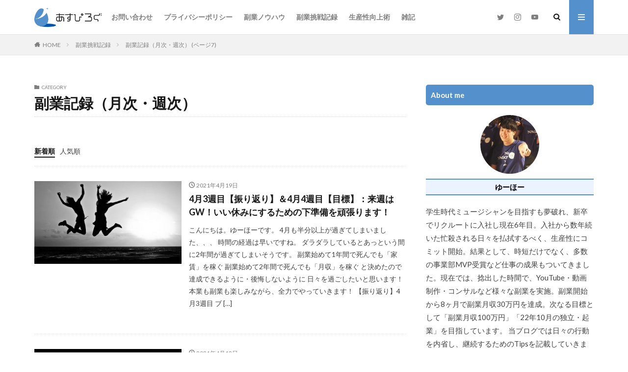

--- FILE ---
content_type: text/html; charset=UTF-8
request_url: https://u4you-blog.com/category/sidework-challenge-diary/sidework-diary-week-month/page/7/
body_size: 22160
content:

<!DOCTYPE html>

<html lang="ja" id="html"
	prefix="og: https://ogp.me/ns#"  prefix="og: http://ogp.me/ns#" class="t-html 
">

<head prefix="og: http://ogp.me/ns# fb: http://ogp.me/ns/fb# article: http://ogp.me/ns/article#">
<meta charset="UTF-8">
<title>副業記録（月次・週次） - あすぴろぐ - Page 7</title>

		<!-- All in One SEO 4.0.18 -->
		<meta name="description" content="30歳の誕生日（あと２年）までに月30万円の副業収入を達成するための記録を発信 - Page 7"/>
		<meta name="robots" content="noindex, nofollow"/>
		<link rel="canonical" href="https://u4you-blog.com/category/sidework-challenge-diary/sidework-diary-week-month/" />
		<link rel="prev" href="https://u4you-blog.com/category/sidework-challenge-diary/sidework-diary-week-month/page/6/" />
		<link rel="next" href="https://u4you-blog.com/category/sidework-challenge-diary/sidework-diary-week-month/page/8/" />
		<script type="application/ld+json" class="aioseo-schema">
			{"@context":"https:\/\/schema.org","@graph":[{"@type":"WebSite","@id":"https:\/\/u4you-blog.com\/#website","url":"https:\/\/u4you-blog.com\/","name":"\u3042\u3059\u3074\u308d\u3050","description":"\uff10\u304b\u3089\u306e\u300c\u526f\u696d\u6311\u6226\u8a18\u9332\u300d\u00d7\u672c\u696d\u3068\u4e21\u7acb\u3055\u305b\u308b\u305f\u3081\u306e\u300c\u751f\u7523\u6027\u5411\u4e0a\u8853\u300d","publisher":{"@id":"https:\/\/u4you-blog.com\/#organization"}},{"@type":"Organization","@id":"https:\/\/u4you-blog.com\/#organization","name":"\u3042\u3059\u3074\u308d\u3050","url":"https:\/\/u4you-blog.com\/"},{"@type":"BreadcrumbList","@id":"https:\/\/u4you-blog.com\/category\/sidework-challenge-diary\/sidework-diary-week-month\/page\/7\/#breadcrumblist","itemListElement":[{"@type":"ListItem","@id":"https:\/\/u4you-blog.com\/#listItem","position":"1","item":{"@id":"https:\/\/u4you-blog.com\/#item","name":"\u30db\u30fc\u30e0","description":"\uff10\u304b\u3089\u306e\u300c\u526f\u696d\u6311\u6226\u8a18\u9332\u300d\u00d7\u672c\u696d\u3068\u4e21\u7acb\u3055\u305b\u308b\u305f\u3081\u306e\u300c\u751f\u7523\u6027\u5411\u4e0a\u8853\u300d - Page 7","url":"https:\/\/u4you-blog.com\/"},"nextItem":"https:\/\/u4you-blog.com\/category\/sidework-challenge-diary\/#listItem"},{"@type":"ListItem","@id":"https:\/\/u4you-blog.com\/category\/sidework-challenge-diary\/#listItem","position":"2","item":{"@id":"https:\/\/u4you-blog.com\/category\/sidework-challenge-diary\/#item","name":"\u526f\u696d\u6311\u6226\u8a18\u9332","description":"30\u6b73\u306e\u8a95\u751f\u65e5\uff08\u3042\u3068\uff12\u5e74\uff09\u307e\u3067\u306b\u670830\u4e07\u5186\u306e\u526f\u696d\u53ce\u5165\u3092\u9054\u6210\u3059\u308b\u305f\u3081\u306e\u8a18\u9332\u3092\u767a\u4fe1 - Page 7","url":"https:\/\/u4you-blog.com\/category\/sidework-challenge-diary\/"},"nextItem":"https:\/\/u4you-blog.com\/category\/sidework-challenge-diary\/sidework-diary-week-month\/#listItem","previousItem":"https:\/\/u4you-blog.com\/#listItem"},{"@type":"ListItem","@id":"https:\/\/u4you-blog.com\/category\/sidework-challenge-diary\/sidework-diary-week-month\/#listItem","position":"3","item":{"@id":"https:\/\/u4you-blog.com\/category\/sidework-challenge-diary\/sidework-diary-week-month\/#item","name":"\u526f\u696d\u8a18\u9332\uff08\u6708\u6b21\u30fb\u9031\u6b21\uff09","description":"30\u6b73\u306e\u8a95\u751f\u65e5\uff08\u3042\u3068\uff12\u5e74\uff09\u307e\u3067\u306b\u670830\u4e07\u5186\u306e\u526f\u696d\u53ce\u5165\u3092\u9054\u6210\u3059\u308b\u305f\u3081\u306e\u8a18\u9332\u3092\u767a\u4fe1 - Page 7","url":"https:\/\/u4you-blog.com\/category\/sidework-challenge-diary\/sidework-diary-week-month\/"},"previousItem":"https:\/\/u4you-blog.com\/category\/sidework-challenge-diary\/#listItem"}]},{"@type":"CollectionPage","@id":"https:\/\/u4you-blog.com\/category\/sidework-challenge-diary\/sidework-diary-week-month\/page\/7\/#collectionpage","url":"https:\/\/u4you-blog.com\/category\/sidework-challenge-diary\/sidework-diary-week-month\/page\/7\/","name":"\u526f\u696d\u8a18\u9332\uff08\u6708\u6b21\u30fb\u9031\u6b21\uff09 - \u3042\u3059\u3074\u308d\u3050 - Page 7","description":"30\u6b73\u306e\u8a95\u751f\u65e5\uff08\u3042\u3068\uff12\u5e74\uff09\u307e\u3067\u306b\u670830\u4e07\u5186\u306e\u526f\u696d\u53ce\u5165\u3092\u9054\u6210\u3059\u308b\u305f\u3081\u306e\u8a18\u9332\u3092\u767a\u4fe1 - Page 7","inLanguage":"ja","isPartOf":{"@id":"https:\/\/u4you-blog.com\/#website"},"breadcrumb":{"@id":"https:\/\/u4you-blog.com\/category\/sidework-challenge-diary\/sidework-diary-week-month\/page\/7\/#breadcrumblist"}}]}
		</script>
		<!-- All in One SEO -->

<!-- This site uses the Google Analytics by MonsterInsights plugin v7.14.0 - Using Analytics tracking - https://www.monsterinsights.com/ -->
<script type="text/javascript" data-cfasync="false">
    (window.gaDevIds=window.gaDevIds||[]).push("dZGIzZG");
	var mi_version         = '7.14.0';
	var mi_track_user      = true;
	var mi_no_track_reason = '';
	
	var disableStr = 'ga-disable-UA-186492238-1';

	/* Function to detect opted out users */
	function __gaTrackerIsOptedOut() {
		return document.cookie.indexOf(disableStr + '=true') > -1;
	}

	/* Disable tracking if the opt-out cookie exists. */
	if ( __gaTrackerIsOptedOut() ) {
		window[disableStr] = true;
	}

	/* Opt-out function */
	function __gaTrackerOptout() {
	  document.cookie = disableStr + '=true; expires=Thu, 31 Dec 2099 23:59:59 UTC; path=/';
	  window[disableStr] = true;
	}

	if ( 'undefined' === typeof gaOptout ) {
		function gaOptout() {
			__gaTrackerOptout();
		}
	}
	
	if ( mi_track_user ) {
		(function(i,s,o,g,r,a,m){i['GoogleAnalyticsObject']=r;i[r]=i[r]||function(){
			(i[r].q=i[r].q||[]).push(arguments)},i[r].l=1*new Date();a=s.createElement(o),
			m=s.getElementsByTagName(o)[0];a.async=1;a.src=g;m.parentNode.insertBefore(a,m)
		})(window,document,'script','//www.google-analytics.com/analytics.js','__gaTracker');

		__gaTracker('create', 'UA-186492238-1', 'auto');
		__gaTracker('set', 'forceSSL', true);
		__gaTracker('require', 'displayfeatures');
		__gaTracker('require', 'linkid', 'linkid.js');
		__gaTracker('send','pageview');
	} else {
		console.log( "" );
		(function() {
			/* https://developers.google.com/analytics/devguides/collection/analyticsjs/ */
			var noopfn = function() {
				return null;
			};
			var noopnullfn = function() {
				return null;
			};
			var Tracker = function() {
				return null;
			};
			var p = Tracker.prototype;
			p.get = noopfn;
			p.set = noopfn;
			p.send = noopfn;
			var __gaTracker = function() {
				var len = arguments.length;
				if ( len === 0 ) {
					return;
				}
				var f = arguments[len-1];
				if ( typeof f !== 'object' || f === null || typeof f.hitCallback !== 'function' ) {
					console.log( 'Not running function __gaTracker(' + arguments[0] + " ....) because you are not being tracked. " + mi_no_track_reason );
					return;
				}
				try {
					f.hitCallback();
				} catch (ex) {

				}
			};
			__gaTracker.create = function() {
				return new Tracker();
			};
			__gaTracker.getByName = noopnullfn;
			__gaTracker.getAll = function() {
				return [];
			};
			__gaTracker.remove = noopfn;
			window['__gaTracker'] = __gaTracker;
					})();
		}
</script>
<!-- / Google Analytics by MonsterInsights -->
<style id='wp-img-auto-sizes-contain-inline-css' type='text/css'>
img:is([sizes=auto i],[sizes^="auto," i]){contain-intrinsic-size:3000px 1500px}
/*# sourceURL=wp-img-auto-sizes-contain-inline-css */
</style>
<link rel='stylesheet' id='dashicons-css' href='https://u4you-blog.com/wp-includes/css/dashicons.min.css?ver=6.9' type='text/css' media='all' />
<link rel='stylesheet' id='thickbox-css' href='https://u4you-blog.com/wp-includes/js/thickbox/thickbox.css?ver=6.9' type='text/css' media='all' />
<link rel='stylesheet' id='wp-block-library-css' href='https://u4you-blog.com/wp-includes/css/dist/block-library/style.min.css?ver=6.9' type='text/css' media='all' />
<style id='global-styles-inline-css' type='text/css'>
:root{--wp--preset--aspect-ratio--square: 1;--wp--preset--aspect-ratio--4-3: 4/3;--wp--preset--aspect-ratio--3-4: 3/4;--wp--preset--aspect-ratio--3-2: 3/2;--wp--preset--aspect-ratio--2-3: 2/3;--wp--preset--aspect-ratio--16-9: 16/9;--wp--preset--aspect-ratio--9-16: 9/16;--wp--preset--color--black: #000000;--wp--preset--color--cyan-bluish-gray: #abb8c3;--wp--preset--color--white: #ffffff;--wp--preset--color--pale-pink: #f78da7;--wp--preset--color--vivid-red: #cf2e2e;--wp--preset--color--luminous-vivid-orange: #ff6900;--wp--preset--color--luminous-vivid-amber: #fcb900;--wp--preset--color--light-green-cyan: #7bdcb5;--wp--preset--color--vivid-green-cyan: #00d084;--wp--preset--color--pale-cyan-blue: #8ed1fc;--wp--preset--color--vivid-cyan-blue: #0693e3;--wp--preset--color--vivid-purple: #9b51e0;--wp--preset--gradient--vivid-cyan-blue-to-vivid-purple: linear-gradient(135deg,rgb(6,147,227) 0%,rgb(155,81,224) 100%);--wp--preset--gradient--light-green-cyan-to-vivid-green-cyan: linear-gradient(135deg,rgb(122,220,180) 0%,rgb(0,208,130) 100%);--wp--preset--gradient--luminous-vivid-amber-to-luminous-vivid-orange: linear-gradient(135deg,rgb(252,185,0) 0%,rgb(255,105,0) 100%);--wp--preset--gradient--luminous-vivid-orange-to-vivid-red: linear-gradient(135deg,rgb(255,105,0) 0%,rgb(207,46,46) 100%);--wp--preset--gradient--very-light-gray-to-cyan-bluish-gray: linear-gradient(135deg,rgb(238,238,238) 0%,rgb(169,184,195) 100%);--wp--preset--gradient--cool-to-warm-spectrum: linear-gradient(135deg,rgb(74,234,220) 0%,rgb(151,120,209) 20%,rgb(207,42,186) 40%,rgb(238,44,130) 60%,rgb(251,105,98) 80%,rgb(254,248,76) 100%);--wp--preset--gradient--blush-light-purple: linear-gradient(135deg,rgb(255,206,236) 0%,rgb(152,150,240) 100%);--wp--preset--gradient--blush-bordeaux: linear-gradient(135deg,rgb(254,205,165) 0%,rgb(254,45,45) 50%,rgb(107,0,62) 100%);--wp--preset--gradient--luminous-dusk: linear-gradient(135deg,rgb(255,203,112) 0%,rgb(199,81,192) 50%,rgb(65,88,208) 100%);--wp--preset--gradient--pale-ocean: linear-gradient(135deg,rgb(255,245,203) 0%,rgb(182,227,212) 50%,rgb(51,167,181) 100%);--wp--preset--gradient--electric-grass: linear-gradient(135deg,rgb(202,248,128) 0%,rgb(113,206,126) 100%);--wp--preset--gradient--midnight: linear-gradient(135deg,rgb(2,3,129) 0%,rgb(40,116,252) 100%);--wp--preset--font-size--small: 13px;--wp--preset--font-size--medium: 20px;--wp--preset--font-size--large: 36px;--wp--preset--font-size--x-large: 42px;--wp--preset--spacing--20: 0.44rem;--wp--preset--spacing--30: 0.67rem;--wp--preset--spacing--40: 1rem;--wp--preset--spacing--50: 1.5rem;--wp--preset--spacing--60: 2.25rem;--wp--preset--spacing--70: 3.38rem;--wp--preset--spacing--80: 5.06rem;--wp--preset--shadow--natural: 6px 6px 9px rgba(0, 0, 0, 0.2);--wp--preset--shadow--deep: 12px 12px 50px rgba(0, 0, 0, 0.4);--wp--preset--shadow--sharp: 6px 6px 0px rgba(0, 0, 0, 0.2);--wp--preset--shadow--outlined: 6px 6px 0px -3px rgb(255, 255, 255), 6px 6px rgb(0, 0, 0);--wp--preset--shadow--crisp: 6px 6px 0px rgb(0, 0, 0);}:where(.is-layout-flex){gap: 0.5em;}:where(.is-layout-grid){gap: 0.5em;}body .is-layout-flex{display: flex;}.is-layout-flex{flex-wrap: wrap;align-items: center;}.is-layout-flex > :is(*, div){margin: 0;}body .is-layout-grid{display: grid;}.is-layout-grid > :is(*, div){margin: 0;}:where(.wp-block-columns.is-layout-flex){gap: 2em;}:where(.wp-block-columns.is-layout-grid){gap: 2em;}:where(.wp-block-post-template.is-layout-flex){gap: 1.25em;}:where(.wp-block-post-template.is-layout-grid){gap: 1.25em;}.has-black-color{color: var(--wp--preset--color--black) !important;}.has-cyan-bluish-gray-color{color: var(--wp--preset--color--cyan-bluish-gray) !important;}.has-white-color{color: var(--wp--preset--color--white) !important;}.has-pale-pink-color{color: var(--wp--preset--color--pale-pink) !important;}.has-vivid-red-color{color: var(--wp--preset--color--vivid-red) !important;}.has-luminous-vivid-orange-color{color: var(--wp--preset--color--luminous-vivid-orange) !important;}.has-luminous-vivid-amber-color{color: var(--wp--preset--color--luminous-vivid-amber) !important;}.has-light-green-cyan-color{color: var(--wp--preset--color--light-green-cyan) !important;}.has-vivid-green-cyan-color{color: var(--wp--preset--color--vivid-green-cyan) !important;}.has-pale-cyan-blue-color{color: var(--wp--preset--color--pale-cyan-blue) !important;}.has-vivid-cyan-blue-color{color: var(--wp--preset--color--vivid-cyan-blue) !important;}.has-vivid-purple-color{color: var(--wp--preset--color--vivid-purple) !important;}.has-black-background-color{background-color: var(--wp--preset--color--black) !important;}.has-cyan-bluish-gray-background-color{background-color: var(--wp--preset--color--cyan-bluish-gray) !important;}.has-white-background-color{background-color: var(--wp--preset--color--white) !important;}.has-pale-pink-background-color{background-color: var(--wp--preset--color--pale-pink) !important;}.has-vivid-red-background-color{background-color: var(--wp--preset--color--vivid-red) !important;}.has-luminous-vivid-orange-background-color{background-color: var(--wp--preset--color--luminous-vivid-orange) !important;}.has-luminous-vivid-amber-background-color{background-color: var(--wp--preset--color--luminous-vivid-amber) !important;}.has-light-green-cyan-background-color{background-color: var(--wp--preset--color--light-green-cyan) !important;}.has-vivid-green-cyan-background-color{background-color: var(--wp--preset--color--vivid-green-cyan) !important;}.has-pale-cyan-blue-background-color{background-color: var(--wp--preset--color--pale-cyan-blue) !important;}.has-vivid-cyan-blue-background-color{background-color: var(--wp--preset--color--vivid-cyan-blue) !important;}.has-vivid-purple-background-color{background-color: var(--wp--preset--color--vivid-purple) !important;}.has-black-border-color{border-color: var(--wp--preset--color--black) !important;}.has-cyan-bluish-gray-border-color{border-color: var(--wp--preset--color--cyan-bluish-gray) !important;}.has-white-border-color{border-color: var(--wp--preset--color--white) !important;}.has-pale-pink-border-color{border-color: var(--wp--preset--color--pale-pink) !important;}.has-vivid-red-border-color{border-color: var(--wp--preset--color--vivid-red) !important;}.has-luminous-vivid-orange-border-color{border-color: var(--wp--preset--color--luminous-vivid-orange) !important;}.has-luminous-vivid-amber-border-color{border-color: var(--wp--preset--color--luminous-vivid-amber) !important;}.has-light-green-cyan-border-color{border-color: var(--wp--preset--color--light-green-cyan) !important;}.has-vivid-green-cyan-border-color{border-color: var(--wp--preset--color--vivid-green-cyan) !important;}.has-pale-cyan-blue-border-color{border-color: var(--wp--preset--color--pale-cyan-blue) !important;}.has-vivid-cyan-blue-border-color{border-color: var(--wp--preset--color--vivid-cyan-blue) !important;}.has-vivid-purple-border-color{border-color: var(--wp--preset--color--vivid-purple) !important;}.has-vivid-cyan-blue-to-vivid-purple-gradient-background{background: var(--wp--preset--gradient--vivid-cyan-blue-to-vivid-purple) !important;}.has-light-green-cyan-to-vivid-green-cyan-gradient-background{background: var(--wp--preset--gradient--light-green-cyan-to-vivid-green-cyan) !important;}.has-luminous-vivid-amber-to-luminous-vivid-orange-gradient-background{background: var(--wp--preset--gradient--luminous-vivid-amber-to-luminous-vivid-orange) !important;}.has-luminous-vivid-orange-to-vivid-red-gradient-background{background: var(--wp--preset--gradient--luminous-vivid-orange-to-vivid-red) !important;}.has-very-light-gray-to-cyan-bluish-gray-gradient-background{background: var(--wp--preset--gradient--very-light-gray-to-cyan-bluish-gray) !important;}.has-cool-to-warm-spectrum-gradient-background{background: var(--wp--preset--gradient--cool-to-warm-spectrum) !important;}.has-blush-light-purple-gradient-background{background: var(--wp--preset--gradient--blush-light-purple) !important;}.has-blush-bordeaux-gradient-background{background: var(--wp--preset--gradient--blush-bordeaux) !important;}.has-luminous-dusk-gradient-background{background: var(--wp--preset--gradient--luminous-dusk) !important;}.has-pale-ocean-gradient-background{background: var(--wp--preset--gradient--pale-ocean) !important;}.has-electric-grass-gradient-background{background: var(--wp--preset--gradient--electric-grass) !important;}.has-midnight-gradient-background{background: var(--wp--preset--gradient--midnight) !important;}.has-small-font-size{font-size: var(--wp--preset--font-size--small) !important;}.has-medium-font-size{font-size: var(--wp--preset--font-size--medium) !important;}.has-large-font-size{font-size: var(--wp--preset--font-size--large) !important;}.has-x-large-font-size{font-size: var(--wp--preset--font-size--x-large) !important;}
/*# sourceURL=global-styles-inline-css */
</style>

<style id='classic-theme-styles-inline-css' type='text/css'>
/*! This file is auto-generated */
.wp-block-button__link{color:#fff;background-color:#32373c;border-radius:9999px;box-shadow:none;text-decoration:none;padding:calc(.667em + 2px) calc(1.333em + 2px);font-size:1.125em}.wp-block-file__button{background:#32373c;color:#fff;text-decoration:none}
/*# sourceURL=/wp-includes/css/classic-themes.min.css */
</style>
<link rel='stylesheet' id='arve-main-css' href='https://u4you-blog.com/wp-content/plugins/advanced-responsive-video-embedder/build/main.css?ver=8d9041dffdd559096a49d6ed127521cd' type='text/css' media='all' />
<link rel='stylesheet' id='contact-form-7-css' href='https://u4you-blog.com/wp-content/plugins/contact-form-7/includes/css/styles.css?ver=5.3.2' type='text/css' media='all' />
<link rel='stylesheet' id='monsterinsights-popular-posts-style-css' href='https://u4you-blog.com/wp-content/plugins/google-analytics-for-wordpress/assets/css/frontend.min.css?ver=7.14.0' type='text/css' media='all' />
<link rel='stylesheet' id='yyi_rinker_stylesheet-css' href='https://u4you-blog.com/wp-content/plugins/yyi-rinker/css/style.css?v=1.1.2&#038;ver=6.9' type='text/css' media='all' />
<script type="text/javascript" src="https://u4you-blog.com/wp-includes/js/jquery/jquery.min.js?ver=3.7.1" id="jquery-core-js"></script>
<script type="text/javascript" src="https://u4you-blog.com/wp-includes/js/jquery/jquery-migrate.min.js?ver=3.4.1" id="jquery-migrate-js"></script>
<script type="text/javascript" id="monsterinsights-frontend-script-js-extra">
/* <![CDATA[ */
var monsterinsights_frontend = {"js_events_tracking":"true","download_extensions":"doc,pdf,ppt,zip,xls,docx,pptx,xlsx","inbound_paths":"[{\"path\":\"\\/go\\/\",\"label\":\"affiliate\"},{\"path\":\"\\/recommend\\/\",\"label\":\"affiliate\"}]","home_url":"https://u4you-blog.com","hash_tracking":"false"};
//# sourceURL=monsterinsights-frontend-script-js-extra
/* ]]> */
</script>
<script type="text/javascript" src="https://u4you-blog.com/wp-content/plugins/google-analytics-for-wordpress/assets/js/frontend.min.js?ver=7.14.0" id="monsterinsights-frontend-script-js"></script>
<script type="text/javascript" src="https://u4you-blog.com/wp-includes/js/dist/vendor/wp-polyfill.min.js?ver=3.15.0" id="wp-polyfill-js"></script>
<script async="async" type="text/javascript" src="https://u4you-blog.com/wp-content/plugins/advanced-responsive-video-embedder/build/main.js?ver=8d9041dffdd559096a49d6ed127521cd" id="arve-main-js"></script>
<link rel="https://api.w.org/" href="https://u4you-blog.com/wp-json/" /><link rel="alternate" title="JSON" type="application/json" href="https://u4you-blog.com/wp-json/wp/v2/categories/11" /><style>
.yyi-rinker-images {
    display: flex;
    justify-content: center;
    align-items: center;
    position: relative;

}
div.yyi-rinker-image img.yyi-rinker-main-img.hidden {
    display: none;
}

.yyi-rinker-images-arrow {
    cursor: pointer;
    position: absolute;
    top: 50%;
    display: block;
    margin-top: -11px;
    opacity: 0.6;
    width: 22px;
}

.yyi-rinker-images-arrow-left{
    left: -10px;
}
.yyi-rinker-images-arrow-right{
    right: -10px;
}

.yyi-rinker-images-arrow-left.hidden {
    display: none;
}

.yyi-rinker-images-arrow-right.hidden {
    display: none;
}
div.yyi-rinker-contents.yyi-rinker-design-tate  div.yyi-rinker-box{
    flex-direction: column;
}

div.yyi-rinker-contents.yyi-rinker-design-slim div.yyi-rinker-box .yyi-rinker-links {
    flex-direction: column;
}

div.yyi-rinker-contents.yyi-rinker-design-slim div.yyi-rinker-info {
    width: 100%;
}

div.yyi-rinker-contents.yyi-rinker-design-slim .yyi-rinker-title {
    text-align: center;
}

div.yyi-rinker-contents.yyi-rinker-design-slim .yyi-rinker-links {
    text-align: center;
}
div.yyi-rinker-contents.yyi-rinker-design-slim .yyi-rinker-image {
    margin: auto;
}

div.yyi-rinker-contents.yyi-rinker-design-slim div.yyi-rinker-info ul.yyi-rinker-links li {
	align-self: stretch;
}
div.yyi-rinker-contents.yyi-rinker-design-slim div.yyi-rinker-box div.yyi-rinker-info {
	padding: 0;
}
div.yyi-rinker-contents.yyi-rinker-design-slim div.yyi-rinker-box {
	flex-direction: column;
	padding: 14px 5px 0;
}

.yyi-rinker-design-slim div.yyi-rinker-box div.yyi-rinker-info {
	text-align: center;
}

.yyi-rinker-design-slim div.price-box span.price {
	display: block;
}

div.yyi-rinker-contents.yyi-rinker-design-slim div.yyi-rinker-info div.yyi-rinker-title a{
	font-size:16px;
}

div.yyi-rinker-contents.yyi-rinker-design-slim ul.yyi-rinker-links li.amazonkindlelink:before,  div.yyi-rinker-contents.yyi-rinker-design-slim ul.yyi-rinker-links li.amazonlink:before,  div.yyi-rinker-contents.yyi-rinker-design-slim ul.yyi-rinker-links li.rakutenlink:before,  div.yyi-rinker-contents.yyi-rinker-design-slim ul.yyi-rinker-links li.yahoolink:before {
	font-size:12px;
}

div.yyi-rinker-contents.yyi-rinker-design-slim ul.yyi-rinker-links li a {
	font-size: 13px;
}
.entry-content ul.yyi-rinker-links li {
	padding: 0;
}

				</style><link class="css-async" rel href="https://u4you-blog.com/wp-content/themes/the-thor/css/icon.min.css">
<link class="css-async" rel href="https://fonts.googleapis.com/css?family=Lato:100,300,400,700,900">
<link class="css-async" rel href="https://fonts.googleapis.com/css?family=Fjalla+One">
<link rel="stylesheet" href="https://fonts.googleapis.com/css?family=Noto+Sans+JP:100,200,300,400,500,600,700,800,900">
<link rel="stylesheet" href="https://u4you-blog.com/wp-content/themes/the-thor/style.min.css">
<link class="css-async" rel href="https://u4you-blog.com/wp-content/themes/the-thor-child/style-user.css?1613802289">
<link rel="prev" href="https://u4you-blog.com/category/sidework-challenge-diary/sidework-diary-week-month/page/6/" />
<link rel="next" href="https://u4you-blog.com/category/sidework-challenge-diary/sidework-diary-week-month/page/8/" />
<script src="https://ajax.googleapis.com/ajax/libs/jquery/1.12.4/jquery.min.js"></script>
<meta http-equiv="X-UA-Compatible" content="IE=edge">
<meta name="viewport" content="width=device-width, initial-scale=1, viewport-fit=cover"/>
<script>
(function(i,s,o,g,r,a,m){i['GoogleAnalyticsObject']=r;i[r]=i[r]||function(){
(i[r].q=i[r].q||[]).push(arguments)},i[r].l=1*new Date();a=s.createElement(o),
m=s.getElementsByTagName(o)[0];a.async=1;a.src=g;m.parentNode.insertBefore(a,m)
})(window,document,'script','https://www.google-analytics.com/analytics.js','ga');

ga('create', 'G-LD1KBKCB0C', 'auto');
ga('send', 'pageview');
</script>
<style>
.widget.widget_nav_menu ul.menu{border-color: rgba(84,144,204,0.15);}.widget.widget_nav_menu ul.menu li{border-color: rgba(84,144,204,0.75);}.widget.widget_nav_menu ul.menu .sub-menu li{border-color: rgba(84,144,204,0.15);}.widget.widget_nav_menu ul.menu .sub-menu li .sub-menu li:first-child{border-color: rgba(84,144,204,0.15);}.widget.widget_nav_menu ul.menu li a:hover{background-color: rgba(84,144,204,0.75);}.widget.widget_nav_menu ul.menu .current-menu-item > a{background-color: rgba(84,144,204,0.75);}.widget.widget_nav_menu ul.menu li .sub-menu li a:before {color:#5490cc;}.widget.widget_nav_menu ul.menu li a{background-color:#5490cc;}.widget.widget_nav_menu ul.menu .sub-menu a:hover{color:#5490cc;}.widget.widget_nav_menu ul.menu .sub-menu .current-menu-item a{color:#5490cc;}.widget.widget_categories ul{border-color: rgba(84,144,204,0.15);}.widget.widget_categories ul li{border-color: rgba(84,144,204,0.75);}.widget.widget_categories ul .children li{border-color: rgba(84,144,204,0.15);}.widget.widget_categories ul .children li .children li:first-child{border-color: rgba(84,144,204,0.15);}.widget.widget_categories ul li a:hover{background-color: rgba(84,144,204,0.75);}.widget.widget_categories ul .current-menu-item > a{background-color: rgba(84,144,204,0.75);}.widget.widget_categories ul li .children li a:before {color:#5490cc;}.widget.widget_categories ul li a{background-color:#5490cc;}.widget.widget_categories ul .children a:hover{color:#5490cc;}.widget.widget_categories ul .children .current-menu-item a{color:#5490cc;}.widgetSearch__input:hover{border-color:#5490cc;}.widgetCatTitle{background-color:#5490cc;}.widgetCatTitle__inner{background-color:#5490cc;}.widgetSearch__submit:hover{background-color:#5490cc;}.widgetProfile__sns{background-color:#5490cc;}.widget.widget_calendar .calendar_wrap tbody a:hover{background-color:#5490cc;}.widget ul li a:hover{color:#5490cc;}.widget.widget_rss .rsswidget:hover{color:#5490cc;}.widget.widget_tag_cloud a:hover{background-color:#5490cc;}.widget select:hover{border-color:#5490cc;}.widgetSearch__checkLabel:hover:after{border-color:#5490cc;}.widgetSearch__check:checked .widgetSearch__checkLabel:before, .widgetSearch__check:checked + .widgetSearch__checkLabel:before{border-color:#5490cc;}.widgetTab__item.current{border-top-color:#5490cc;}.widgetTab__item:hover{border-top-color:#5490cc;}.searchHead__title{background-color:#5490cc;}.searchHead__submit:hover{color:#5490cc;}.menuBtn__close:hover{color:#5490cc;}.menuBtn__link:hover{color:#5490cc;}@media only screen and (min-width: 992px){.menuBtn__link {background-color:#5490cc;}}.t-headerCenter .menuBtn__link:hover{color:#5490cc;}.searchBtn__close:hover{color:#5490cc;}.searchBtn__link:hover{color:#5490cc;}.breadcrumb__item a:hover{color:#5490cc;}.pager__item{color:#5490cc;}.pager__item:hover, .pager__item-current{background-color:#5490cc; color:#fff;}.page-numbers{color:#5490cc;}.page-numbers:hover, .page-numbers.current{background-color:#5490cc; color:#fff;}.pagePager__item{color:#5490cc;}.pagePager__item:hover, .pagePager__item-current{background-color:#5490cc; color:#fff;}.heading a:hover{color:#5490cc;}.eyecatch__cat{background-color:#5490cc;}.the__category{background-color:#5490cc;}.dateList__item a:hover{color:#5490cc;}.controllerFooter__item:last-child{background-color:#5490cc;}.controllerFooter__close{background-color:#5490cc;}.bottomFooter__topBtn{background-color:#5490cc;}.mask-color{background-color:#5490cc;}.mask-colorgray{background-color:#5490cc;}.pickup3__item{background-color:#5490cc;}.categoryBox__title{color:#5490cc;}.comments__list .comment-meta{background-color:#5490cc;}.comment-respond .submit{background-color:#5490cc;}.prevNext__pop{background-color:#5490cc;}.swiper-pagination-bullet-active{background-color:#5490cc;}.swiper-slider .swiper-button-next, .swiper-slider .swiper-container-rtl .swiper-button-prev, .swiper-slider .swiper-button-prev, .swiper-slider .swiper-container-rtl .swiper-button-next	{background-color:#5490cc;}body{background:#ffffff;}.l-header{background-color:#ffffff;}.globalNavi::before{background: -webkit-gradient(linear,left top,right top,color-stop(0%,rgba(255,255,255,0)),color-stop(100%,#ffffff));}.snsFooter{background-color:#ffffff}.widget-main .heading.heading-widget{background-color:#5490cc}.widget-main .heading.heading-widgetsimple{background-color:#5490cc}.widget-main .heading.heading-widgetsimplewide{background-color:#5490cc}.widget-main .heading.heading-widgetwide{background-color:#5490cc}.widget-main .heading.heading-widgetbottom:before{border-color:#5490cc}.widget-main .heading.heading-widgetborder{border-color:#5490cc}.widget-main .heading.heading-widgetborder::before,.widget-main .heading.heading-widgetborder::after{background-color:#5490cc}.widget-side .heading.heading-widget{background-color:#5490cc}.widget-side .heading.heading-widgetsimple{background-color:#5490cc}.widget-side .heading.heading-widgetsimplewide{background-color:#5490cc}.widget-side .heading.heading-widgetwide{background-color:#5490cc}.widget-side .heading.heading-widgetbottom:before{border-color:#5490cc}.widget-side .heading.heading-widgetborder{border-color:#5490cc}.widget-side .heading.heading-widgetborder::before,.widget-side .heading.heading-widgetborder::after{background-color:#5490cc}.widget-foot .heading.heading-widget{background-color:#5490cc}.widget-foot .heading.heading-widgetsimple{background-color:#5490cc}.widget-foot .heading.heading-widgetsimplewide{background-color:#5490cc}.widget-foot .heading.heading-widgetwide{background-color:#5490cc}.widget-foot .heading.heading-widgetbottom:before{border-color:#5490cc}.widget-foot .heading.heading-widgetborder{border-color:#5490cc}.widget-foot .heading.heading-widgetborder::before,.widget-foot .heading.heading-widgetborder::after{background-color:#5490cc}.widget-menu .heading.heading-widget{background-color:#ffffff}.widget-menu .heading.heading-widgetsimple{background-color:#ffffff}.widget-menu .heading.heading-widgetsimplewide{background-color:#ffffff}.widget-menu .heading.heading-widgetwide{background-color:#ffffff}.widget-menu .heading.heading-widgetbottom:before{border-color:#ffffff}.widget-menu .heading.heading-widgetborder{border-color:#ffffff}.widget-menu .heading.heading-widgetborder::before,.widget-menu .heading.heading-widgetborder::after{background-color:#ffffff}@media only screen and (min-width: 768px){.still {height: 500px;}}.rankingBox__bg{background-color:#5490cc}.the__ribbon{background-color:#5490cc}.the__ribbon:after{border-left-color:#5490cc; border-right-color:#5490cc}.postcta-bg{background-color:#3970a2}.content .afTagBox__btnDetail{background-color:#5490cc;}.widget .widgetAfTag__btnDetail{background-color:#5490cc;}.content .afTagBox__btnAf{background-color:#5490cc;}.widget .widgetAfTag__btnAf{background-color:#5490cc;}.content a{color:#ffffff;}.phrase a{color:#ffffff;}.content .sitemap li a:hover{color:#ffffff;}.content h2 a:hover,.content h3 a:hover,.content h4 a:hover,.content h5 a:hover{color:#ffffff;}.content ul.menu li a:hover{color:#ffffff;}.content .es-LiconBox:before{background-color:#a83f3f;}.content .es-LiconCircle:before{background-color:#a83f3f;}.content .es-BTiconBox:before{background-color:#a83f3f;}.content .es-BTiconCircle:before{background-color:#a83f3f;}.content .es-BiconObi{border-color:#a83f3f;}.content .es-BiconCorner:before{background-color:#a83f3f;}.content .es-BiconCircle:before{background-color:#a83f3f;}.content .es-BmarkHatena::before{background-color:#005293;}.content .es-BmarkExcl::before{background-color:#b60105;}.content .es-BmarkQ::before{background-color:#005293;}.content .es-BmarkQ::after{border-top-color:#005293;}.content .es-BmarkA::before{color:#b60105;}.content .es-BsubTradi::before{color:#ffffff;background-color:#b60105;border-color:#b60105;}.btn__link-primary{color:#ffffff; background-color:#3f3f3f;}.content .btn__link-primary{color:#ffffff; background-color:#3f3f3f;}.searchBtn__contentInner .btn__link-search{color:#ffffff; background-color:#3f3f3f;}.btn__link-secondary{color:#ffffff; background-color:#3f3f3f;}.content .btn__link-secondary{color:#ffffff; background-color:#3f3f3f;}.btn__link-search{color:#ffffff; background-color:#3f3f3f;}.btn__link-normal{color:#3f3f3f;}.content .btn__link-normal{color:#3f3f3f;}.btn__link-normal:hover{background-color:#3f3f3f;}.content .btn__link-normal:hover{background-color:#3f3f3f;}.comments__list .comment-reply-link{color:#3f3f3f;}.comments__list .comment-reply-link:hover{background-color:#3f3f3f;}@media only screen and (min-width: 992px){.subNavi__link-pickup{color:#3f3f3f;}}@media only screen and (min-width: 992px){.subNavi__link-pickup:hover{background-color:#3f3f3f;}}.content h2{color:#191919}.content h3{color:#191919}.content h4{color:#191919}.content h5{color:#191919}.content ul > li::before{color:#1f7ed1;}.content ul{color:#191919;}.content ol > li::before{color:#1f7ed1; border-color:#1f7ed1;}.content ol > li > ol > li::before{background-color:#1f7ed1; border-color:#1f7ed1;}.content ol > li > ol > li > ol > li::before{color:#1f7ed1; border-color:#1f7ed1;}.content ol{color:#191919;}.content .balloon .balloon__text{color:#191919; background-color:#f2f2f2;}.content .balloon .balloon__text-left:before{border-left-color:#f2f2f2;}.content .balloon .balloon__text-right:before{border-right-color:#f2f2f2;}.content .balloon-boder .balloon__text{color:#191919; background-color:#ffffff;  border-color:#d8d8d8;}.content .balloon-boder .balloon__text-left:before{border-left-color:#d8d8d8;}.content .balloon-boder .balloon__text-left:after{border-left-color:#ffffff;}.content .balloon-boder .balloon__text-right:before{border-right-color:#d8d8d8;}.content .balloon-boder .balloon__text-right:after{border-right-color:#ffffff;}.content blockquote{color:#191919; background-color:#f2f2f2;}.content blockquote::before{color:#d8d8d8;}.content table{color:#191919; border-top-color:#E5E5E5; border-left-color:#E5E5E5;}.content table th{background:#7f7f7f; color:#ffffff; ;border-right-color:#E5E5E5; border-bottom-color:#E5E5E5;}.content table td{background:#ffffff; ;border-right-color:#E5E5E5; border-bottom-color:#E5E5E5;}.content table tr:nth-child(odd) td{background-color:#f2f2f2;}
</style>
<script data-ad-client="ca-pub-7739561535446488" async src="https://pagead2.googlesyndication.com/pagead/js/adsbygoogle.js"></script><link rel="icon" href="https://u4you-blog.com/wp-content/uploads/cropped-d160a53f71104dc4e5ed3c300ba3ba79-32x32.jpg" sizes="32x32" />
<link rel="icon" href="https://u4you-blog.com/wp-content/uploads/cropped-d160a53f71104dc4e5ed3c300ba3ba79-192x192.jpg" sizes="192x192" />
<link rel="apple-touch-icon" href="https://u4you-blog.com/wp-content/uploads/cropped-d160a53f71104dc4e5ed3c300ba3ba79-180x180.jpg" />
<meta name="msapplication-TileImage" content="https://u4you-blog.com/wp-content/uploads/cropped-d160a53f71104dc4e5ed3c300ba3ba79-270x270.jpg" />
<link rel="alternate" type="application/rss+xml" title="RSS" href="https://u4you-blog.com/rsslatest.xml" />		<style type="text/css" id="wp-custom-css">
			p {
    font-size: 15px;
    color: #333333;
    margin-bottom: 2em;
    line-height: 1.5;
}

h3{
  padding: 0.5em;/*文字周りの余白*/
  color: #010101;/*文字色*/
  background: #eaf3ff;/*背景色*/
  border-top: solid 2px #5490cc;
	border-bottom: solid 2px #5490cc;/*下線*/
}

h4{
  padding: 0.4em 0.5em;/*文字の上下 左右の余白*/
  color: #494949;/*文字色*/
  background: #ffffff;/*背景色*/
  border-left: solid 10px #5490cc;/*左線*/

}

.content p{
	margin-bottom: 1.4em;
}

.marker-yellow {
background: linear-gradient(transparent 60%, #FFFF99 50%);
}

body{
font-family: Arial, Roboto, "Droid Sans",游ゴシック", YuGothic,"メイリオ", Meiryo,""ヒラギノ角ゴ ProN W3", Hiragino Kaku Gothic ProN,sans-serif;
}
.youtube {
position: relative;
width: 100%;
padding-top: 56.25%;
}
.youtube iframe{
position: absolute;
top: 0;
right: 0;
width: 100% !important;
height: 100% !important;
}		</style>
		<meta property="og:site_name" content="あすぴろぐ" />
<meta property="og:type" content="website" />
<meta property="og:title" content="副業記録（月次・週次） - あすぴろぐ - Page 7" />
<meta property="og:description" content="０からの「副業挑戦記録」×本業と両立させるための「生産性向上術」" />
<meta property="og:url" content="https://u4you-blog.com/category/sidework-challenge-diary/sidework-diary-week-month/" />
<meta property="og:image" content="https://u4you-blog.com/wp-content/uploads/616f642bff35c85e90d9603b397374fe.jpg" />
<meta name="twitter:card" content="summary_large_image" />
<meta name="twitter:site" content="@uhawks" />


</head>
<body class=" t-logoSp25 t-logoPc40 t-footerFixed" id="top">



  <!--l-header-->
  <header class="l-header l-header-border">
    <div class="container container-header">

      <!--logo-->
			<p class="siteTitle">
				<a class="siteTitle__link" href="https://u4you-blog.com">
											<img class="siteTitle__logo" src="https://u4you-blog.com/wp-content/uploads/e7da7e1856a6548a360fc7ac1f5d555c.jpg" alt="あすぴろぐ" width="1821" height="532" >
					        </a>
      </p>      <!--/logo-->


      				<!--globalNavi-->
				<nav class="globalNavi">
					<div class="globalNavi__inner">
            <ul class="globalNavi__list"><li id="menu-item-327" class="menu-item menu-item-type-post_type menu-item-object-page menu-item-327"><a href="https://u4you-blog.com/%e3%81%8a%e5%95%8f%e3%81%84%e5%90%88%e3%82%8f%e3%81%9b/">お問い合わせ</a></li>
<li id="menu-item-328" class="menu-item menu-item-type-post_type menu-item-object-page menu-item-privacy-policy menu-item-328"><a rel="privacy-policy" href="https://u4you-blog.com/privacy-policy/">プライバシーポリシー</a></li>
<li id="menu-item-1277" class="menu-item menu-item-type-taxonomy menu-item-object-category menu-item-1277"><a href="https://u4you-blog.com/category/side-work-knowledge/">副業ノウハウ</a></li>
<li id="menu-item-1278" class="menu-item menu-item-type-taxonomy menu-item-object-category current-category-ancestor menu-item-1278"><a href="https://u4you-blog.com/category/sidework-challenge-diary/">副業挑戦記録</a></li>
<li id="menu-item-1279" class="menu-item menu-item-type-taxonomy menu-item-object-category menu-item-1279"><a href="https://u4you-blog.com/category/productivity-improvement-lifehack/">生産性向上術</a></li>
<li id="menu-item-1280" class="menu-item menu-item-type-taxonomy menu-item-object-category menu-item-1280"><a href="https://u4you-blog.com/category/%e9%9b%91%e8%a8%98/">雑記</a></li>
</ul>					</div>
				</nav>
				<!--/globalNavi-->
			

							<!--subNavi-->
				<nav class="subNavi">
	        	        						<ul class="subNavi__list">
															<li class="subNavi__item"><a class="subNavi__link icon-twitter" href="https://twitter.com/uhawks"></a></li>
															<li class="subNavi__item"><a class="subNavi__link icon-instagram" href="http://instagram.com/uhawks52"></a></li>
															<li class="subNavi__item"><a class="subNavi__link icon-youtube" href="https://www.youtube.com/channel/UC_iiDff8HHwnJLCst1DbkMg"></a></li>
													</ul>
									</nav>
				<!--/subNavi-->
			

            <!--searchBtn-->
			<div class="searchBtn ">
        <input class="searchBtn__checkbox" id="searchBtn-checkbox" type="checkbox">
        <label class="searchBtn__link searchBtn__link-text icon-search" for="searchBtn-checkbox"></label>
        <label class="searchBtn__unshown" for="searchBtn-checkbox"></label>

        <div class="searchBtn__content">
          <div class="searchBtn__scroll">
            <label class="searchBtn__close" for="searchBtn-checkbox"><i class="icon-close"></i>CLOSE</label>
            <div class="searchBtn__contentInner">
              <aside class="widget">
  <div class="widgetSearch">
    <form method="get" action="https://u4you-blog.com" target="_top">
  <div class="widgetSearch__contents">
    <h3 class="heading heading-tertiary">キーワード</h3>
    <input class="widgetSearch__input widgetSearch__input-max" type="text" name="s" placeholder="キーワードを入力" value="">

        <ol class="widgetSearch__word">
            <li class="widgetSearch__wordItem"><a href="https://u4you-blog.com?s=副業">副業</a></li>
	              <li class="widgetSearch__wordItem"><a href="https://u4you-blog.com?s=生産性向上">生産性向上</a></li>
	              <li class="widgetSearch__wordItem"><a href="https://u4you-blog.com?s=仕事術">仕事術</a></li>
	              <li class="widgetSearch__wordItem"><a href="https://u4you-blog.com?s=健康">健康</a></li>
	              <li class="widgetSearch__wordItem"><a href="https://u4you-blog.com?s=マインドセット">マインドセット</a></li>
	      </ol>
    
  </div>

  <div class="widgetSearch__contents">
    <h3 class="heading heading-tertiary">カテゴリー</h3>
	<select  name='cat' id='cat_6972ad05e752d' class='widgetSearch__select'>
	<option value=''>カテゴリーを選択</option>
	<option class="level-0" value="1">マインドセット</option>
	<option class="level-0" value="4">仕事術</option>
	<option class="level-0" value="10">私生活</option>
	<option class="level-0" value="11" selected="selected">副業記録（月次・週次）</option>
	<option class="level-0" value="97">副業全般</option>
	<option class="level-0" value="104">副業挑戦Vlog</option>
	<option class="level-0" value="105">雑記</option>
	<option class="level-0" value="107">副業挑戦記録</option>
	<option class="level-0" value="108">生産性向上術</option>
	<option class="level-0" value="109">食事（健康）</option>
	<option class="level-0" value="110">睡眠（健康）</option>
	<option class="level-0" value="113">YouTube</option>
	<option class="level-0" value="114">ブログ</option>
</select>
  </div>

  	<div class="widgetSearch__tag">
    <h3 class="heading heading-tertiary">タグ</h3>
    <label><input class="widgetSearch__check" type="checkbox" name="tag[]" value="1%e6%97%a51%e9%a3%9f" /><span class="widgetSearch__checkLabel">1日1食</span></label><label><input class="widgetSearch__check" type="checkbox" name="tag[]" value="%e6%96%ad%e9%a3%9f" /><span class="widgetSearch__checkLabel">断食</span></label><label><input class="widgetSearch__check" type="checkbox" name="tag[]" value="%e6%ba%96%e5%82%99%e9%a3%9f" /><span class="widgetSearch__checkLabel">準備食</span></label><label><input class="widgetSearch__check" type="checkbox" name="tag[]" value="%e6%ae%8b%e9%85%b7%e3%81%aa%e7%9c%9f%e5%ae%9f" /><span class="widgetSearch__checkLabel">残酷な真実</span></label><label><input class="widgetSearch__check" type="checkbox" name="tag[]" value="%e6%a7%8b%e9%80%a0%e5%8c%96" /><span class="widgetSearch__checkLabel">構造化</span></label><label><input class="widgetSearch__check" type="checkbox" name="tag[]" value="%e6%9c%ac%e6%a5%ad%e3%81%a8%e5%89%af%e6%a5%ad%e3%81%ae%e4%b8%a1%e7%ab%8b" /><span class="widgetSearch__checkLabel">本業と副業の両立</span></label><label><input class="widgetSearch__check" type="checkbox" name="tag[]" value="%e6%9c%89%e9%85%b8%e7%b4%a0%e9%81%8b%e5%8b%95" /><span class="widgetSearch__checkLabel">有酸素運動</span></label><label><input class="widgetSearch__check" type="checkbox" name="tag[]" value="%e6%9c%88%e9%96%93" /><span class="widgetSearch__checkLabel">月間</span></label><label><input class="widgetSearch__check" type="checkbox" name="tag[]" value="%e6%99%82%e9%96%93%e8%a1%93" /><span class="widgetSearch__checkLabel">時間術</span></label><label><input class="widgetSearch__check" type="checkbox" name="tag[]" value="%e6%99%82%e9%96%93%e7%ae%a1%e7%90%86%e8%a1%93" /><span class="widgetSearch__checkLabel">時間管理術</span></label><label><input class="widgetSearch__check" type="checkbox" name="tag[]" value="%e6%96%ad%e6%8d%a8%e9%9b%a2" /><span class="widgetSearch__checkLabel">断捨離</span></label><label><input class="widgetSearch__check" type="checkbox" name="tag[]" value="%e7%89%87%e4%bb%98%e3%81%91" /><span class="widgetSearch__checkLabel">片付け</span></label><label><input class="widgetSearch__check" type="checkbox" name="tag[]" value="%e6%8e%83%e9%99%a4" /><span class="widgetSearch__checkLabel">掃除</span></label><label><input class="widgetSearch__check" type="checkbox" name="tag[]" value="%e6%8c%af%e3%82%8a%e8%bf%94%e3%82%8a" /><span class="widgetSearch__checkLabel">振り返り</span></label><label><input class="widgetSearch__check" type="checkbox" name="tag[]" value="%e6%89%8b%e6%9b%b8%e3%81%8d" /><span class="widgetSearch__checkLabel">手書き</span></label><label><input class="widgetSearch__check" type="checkbox" name="tag[]" value="%e6%80%9d%e8%80%83%e5%8a%9b" /><span class="widgetSearch__checkLabel">思考力</span></label><label><input class="widgetSearch__check" type="checkbox" name="tag[]" value="%e5%a7%8b%e3%82%81%e3%81%9f%e6%96%b9" /><span class="widgetSearch__checkLabel">始めた方</span></label><label><input class="widgetSearch__check" type="checkbox" name="tag[]" value="%e5%a4%a2" /><span class="widgetSearch__checkLabel">夢</span></label><label><input class="widgetSearch__check" type="checkbox" name="tag[]" value="%e5%9f%ba%e7%a4%8e" /><span class="widgetSearch__checkLabel">基礎</span></label><label><input class="widgetSearch__check" type="checkbox" name="tag[]" value="%e5%9b%9e%e5%be%a9%e9%a3%9f" /><span class="widgetSearch__checkLabel">回復食</span></label><label><input class="widgetSearch__check" type="checkbox" name="tag[]" value="%e5%8f%8e%e7%9b%8a" /><span class="widgetSearch__checkLabel">収益</span></label><label><input class="widgetSearch__check" type="checkbox" name="tag[]" value="%e7%86%9f%e7%9d%a1%e7%bf%92%e6%85%a3" /><span class="widgetSearch__checkLabel">熟睡習慣</span></label><label><input class="widgetSearch__check" type="checkbox" name="tag[]" value="%e7%94%9f%e7%94%a3%e6%80%a7" /><span class="widgetSearch__checkLabel">生産性</span></label><label><input class="widgetSearch__check" type="checkbox" name="tag[]" value="%e5%8a%b9%e6%9e%9c" /><span class="widgetSearch__checkLabel">効果</span></label><label><input class="widgetSearch__check" type="checkbox" name="tag[]" value="%e8%87%aa%e5%b7%b1%e5%a4%89%e9%9d%a9" /><span class="widgetSearch__checkLabel">自己変革</span></label><label><input class="widgetSearch__check" type="checkbox" name="tag[]" value="%e9%a3%9f%e4%ba%8b" /><span class="widgetSearch__checkLabel">食事</span></label><label><input class="widgetSearch__check" type="checkbox" name="tag[]" value="%e9%a1%8c%e6%9d%90" /><span class="widgetSearch__checkLabel">題材</span></label><label><input class="widgetSearch__check" type="checkbox" name="tag[]" value="%e9%9f%b3%e6%a5%bd" /><span class="widgetSearch__checkLabel">音楽</span></label><label><input class="widgetSearch__check" type="checkbox" name="tag[]" value="%e9%85%b5%e7%b4%a0" /><span class="widgetSearch__checkLabel">酵素</span></label><label><input class="widgetSearch__check" type="checkbox" name="tag[]" value="%e9%81%8b%e5%8b%95" /><span class="widgetSearch__checkLabel">運動</span></label><label><input class="widgetSearch__check" type="checkbox" name="tag[]" value="%e8%b6%a3%e5%91%b3" /><span class="widgetSearch__checkLabel">趣味</span></label><label><input class="widgetSearch__check" type="checkbox" name="tag[]" value="%e8%a8%98%e9%8c%b2" /><span class="widgetSearch__checkLabel">記録</span></label><label><input class="widgetSearch__check" type="checkbox" name="tag[]" value="%e8%a1%8c%e5%8b%95%e5%8a%9b" /><span class="widgetSearch__checkLabel">行動力</span></label><label><input class="widgetSearch__check" type="checkbox" name="tag[]" value="%e8%91%97%e4%bd%9c%e6%a8%a9%e3%83%95%e3%83%aa%e3%83%bc" /><span class="widgetSearch__checkLabel">著作権フリー</span></label><label><input class="widgetSearch__check" type="checkbox" name="tag[]" value="%e8%87%aa%e5%b7%b1%e5%88%86%e6%9e%90" /><span class="widgetSearch__checkLabel">自己分析</span></label><label><input class="widgetSearch__check" type="checkbox" name="tag[]" value="%e7%94%9f%e7%94%a3%e6%80%a7%e5%90%91%e4%b8%8a" /><span class="widgetSearch__checkLabel">生産性向上</span></label><label><input class="widgetSearch__check" type="checkbox" name="tag[]" value="%e8%87%aa%e5%88%86%e6%8e%a2%e3%81%97" /><span class="widgetSearch__checkLabel">自分探し</span></label><label><input class="widgetSearch__check" type="checkbox" name="tag[]" value="%e8%84%b3" /><span class="widgetSearch__checkLabel">脳</span></label><label><input class="widgetSearch__check" type="checkbox" name="tag[]" value="%e7%a7%81%e7%94%9f%e6%b4%bb" /><span class="widgetSearch__checkLabel">私生活</span></label><label><input class="widgetSearch__check" type="checkbox" name="tag[]" value="%e7%9e%91%e6%83%b3" /><span class="widgetSearch__checkLabel">瞑想</span></label><label><input class="widgetSearch__check" type="checkbox" name="tag[]" value="%e7%9d%a1%e7%9c%a0" /><span class="widgetSearch__checkLabel">睡眠</span></label><label><input class="widgetSearch__check" type="checkbox" name="tag[]" value="%e7%9b%ae%e6%a8%99%e8%a8%ad%e5%ae%9a" /><span class="widgetSearch__checkLabel">目標設定</span></label><label><input class="widgetSearch__check" type="checkbox" name="tag[]" value="%e7%9b%ae%e6%a8%99" /><span class="widgetSearch__checkLabel">目標</span></label><label><input class="widgetSearch__check" type="checkbox" name="tag[]" value="%e7%94%bb%e5%83%8f" /><span class="widgetSearch__checkLabel">画像</span></label><label><input class="widgetSearch__check" type="checkbox" name="tag[]" value="%e7%94%9f%e7%94%a3%e6%80%a7%e5%90%91%e4%b8%8a%e8%a1%93" /><span class="widgetSearch__checkLabel">生産性向上術</span></label><label><input class="widgetSearch__check" type="checkbox" name="tag[]" value="%e5%8b%95%e7%94%bb%e7%b7%a8%e9%9b%86" /><span class="widgetSearch__checkLabel">動画編集</span></label><label><input class="widgetSearch__check" type="checkbox" name="tag[]" value="%e5%8a%aa%e5%8a%9b" /><span class="widgetSearch__checkLabel">努力</span></label><label><input class="widgetSearch__check" type="checkbox" name="tag[]" value="3%e6%97%a5%e9%96%93%e3%83%95%e3%82%a1%e3%82%b9%e3%83%86%e3%82%a3%e3%83%b3%e3%82%b0" /><span class="widgetSearch__checkLabel">3日間ファスティング</span></label><label><input class="widgetSearch__check" type="checkbox" name="tag[]" value="%e3%81%8a%e3%81%99%e3%81%99%e3%82%81%e3%81%97%e3%81%aa%e3%81%84%e5%89%af%e6%a5%ad" /><span class="widgetSearch__checkLabel">おすすめしない副業</span></label><label><input class="widgetSearch__check" type="checkbox" name="tag[]" value="%e3%83%86%e3%83%ad%e3%83%83%e3%83%97%e8%87%aa%e5%8b%95%e5%85%a5%e5%8a%9b" /><span class="widgetSearch__checkLabel">テロップ自動入力</span></label><label><input class="widgetSearch__check" type="checkbox" name="tag[]" value="%e3%82%bf%e3%82%b9%e3%82%af%e7%ae%a1%e7%90%86" /><span class="widgetSearch__checkLabel">タスク管理</span></label><label><input class="widgetSearch__check" type="checkbox" name="tag[]" value="%e3%82%b9%e3%82%b1%e3%82%b8%e3%83%a5%e3%83%bc%e3%83%ab%e7%ae%a1%e7%90%86" /><span class="widgetSearch__checkLabel">スケジュール管理</span></label><label><input class="widgetSearch__check" type="checkbox" name="tag[]" value="%e3%82%b5%e3%83%a9%e3%83%aa%e3%83%bc%e3%83%9e%e3%83%b3" /><span class="widgetSearch__checkLabel">サラリーマン</span></label><label><input class="widgetSearch__check" type="checkbox" name="tag[]" value="%e3%82%b5%e3%82%a6%e3%83%8a" /><span class="widgetSearch__checkLabel">サウナ</span></label><label><input class="widgetSearch__check" type="checkbox" name="tag[]" value="%e3%82%aa%e3%83%bc%e3%83%88%e3%83%95%e3%82%a1%e3%82%b8%e3%83%bc" /><span class="widgetSearch__checkLabel">オートファジー</span></label><label><input class="widgetSearch__check" type="checkbox" name="tag[]" value="%e3%82%a2%e3%82%af%e3%82%b7%e3%83%a7%e3%83%b3%e3%83%97%e3%83%a9%e3%83%b3" /><span class="widgetSearch__checkLabel">アクションプラン</span></label><label><input class="widgetSearch__check" type="checkbox" name="tag[]" value="%e3%81%a8%e3%81%a8%e3%81%ae%e3%81%86" /><span class="widgetSearch__checkLabel">ととのう</span></label><label><input class="widgetSearch__check" type="checkbox" name="tag[]" value="%e3%81%8a%e3%81%99%e3%81%99%e3%82%81%e5%89%af%e6%a5%ad" /><span class="widgetSearch__checkLabel">おすすめ副業</span></label><label><input class="widgetSearch__check" type="checkbox" name="tag[]" value="%e3%81%8a%e3%81%99%e3%81%99%e3%82%81" /><span class="widgetSearch__checkLabel">おすすめ</span></label><label><input class="widgetSearch__check" type="checkbox" name="tag[]" value="%e3%83%8e%e3%83%bc%e3%82%b9%e3%82%ad%e3%83%ab%e5%89%af%e6%a5%ad" /><span class="widgetSearch__checkLabel">ノースキル副業</span></label><label><input class="widgetSearch__check" type="checkbox" name="tag[]" value="%e3%81%82%e3%81%99%e3%81%b4%e3%82%8d%e3%81%90" /><span class="widgetSearch__checkLabel">あすぴろぐ</span></label><label><input class="widgetSearch__check" type="checkbox" name="tag[]" value="youtube%e7%94%a8%e6%9b%b8%e3%81%8d%e5%87%ba%e3%81%97" /><span class="widgetSearch__checkLabel">YouTube用書き出し</span></label><label><input class="widgetSearch__check" type="checkbox" name="tag[]" value="youtube" /><span class="widgetSearch__checkLabel">YouTube</span></label><label><input class="widgetSearch__check" type="checkbox" name="tag[]" value="web%e3%83%a9%e3%82%a4%e3%83%86%e3%82%a3%e3%83%b3%e3%82%b0" /><span class="widgetSearch__checkLabel">WEBライティング</span></label><label><input class="widgetSearch__check" type="checkbox" name="tag[]" value="vlog" /><span class="widgetSearch__checkLabel">Vlog</span></label><label><input class="widgetSearch__check" type="checkbox" name="tag[]" value="uverworld" /><span class="widgetSearch__checkLabel">UVERworld</span></label><label><input class="widgetSearch__check" type="checkbox" name="tag[]" value="sns" /><span class="widgetSearch__checkLabel">SNS</span></label><label><input class="widgetSearch__check" type="checkbox" name="tag[]" value="premire-pro" /><span class="widgetSearch__checkLabel">Premire Pro</span></label><label><input class="widgetSearch__check" type="checkbox" name="tag[]" value="bgm" /><span class="widgetSearch__checkLabel">BGM</span></label><label><input class="widgetSearch__check" type="checkbox" name="tag[]" value="%e3%83%8e%e3%83%bc%e3%82%b9%e3%82%ad%e3%83%ab" /><span class="widgetSearch__checkLabel">ノースキル</span></label><label><input class="widgetSearch__check" type="checkbox" name="tag[]" value="%e3%83%93%e3%82%b8%e3%83%8d%e3%82%b9" /><span class="widgetSearch__checkLabel">ビジネス</span></label><label><input class="widgetSearch__check" type="checkbox" name="tag[]" value="%e5%89%af%e6%a5%ad%e8%a8%98%e9%8c%b2" /><span class="widgetSearch__checkLabel">副業記録</span></label><label><input class="widgetSearch__check" type="checkbox" name="tag[]" value="%e3%83%a2%e3%83%8e%e3%82%92%e6%b8%9b%e3%82%89%e3%81%99" /><span class="widgetSearch__checkLabel">モノを減らす</span></label><label><input class="widgetSearch__check" type="checkbox" name="tag[]" value="%e5%89%af%e6%a5%ad%e6%8c%91%e6%88%a6%e8%a8%98%e9%8c%b2" /><span class="widgetSearch__checkLabel">副業挑戦記録</span></label><label><input class="widgetSearch__check" type="checkbox" name="tag[]" value="%e5%89%af%e6%a5%ad" /><span class="widgetSearch__checkLabel">副業</span></label><label><input class="widgetSearch__check" type="checkbox" name="tag[]" value="%e5%81%a5%e5%ba%b7" /><span class="widgetSearch__checkLabel">健康</span></label><label><input class="widgetSearch__check" type="checkbox" name="tag[]" value="%e4%be%a1%e5%80%a4%e8%a6%b3" /><span class="widgetSearch__checkLabel">価値観</span></label><label><input class="widgetSearch__check" type="checkbox" name="tag[]" value="%e4%bb%95%e4%ba%8b%e8%a1%93" /><span class="widgetSearch__checkLabel">仕事術</span></label><label><input class="widgetSearch__check" type="checkbox" name="tag[]" value="%e4%bb%95%e4%ba%8b%e5%8a%9b" /><span class="widgetSearch__checkLabel">仕事力</span></label><label><input class="widgetSearch__check" type="checkbox" name="tag[]" value="%e4%b8%8d%e5%b9%b8%e3%81%ab%e3%81%aa%e3%82%8b" /><span class="widgetSearch__checkLabel">不幸になる</span></label><label><input class="widgetSearch__check" type="checkbox" name="tag[]" value="%e3%83%ad%e3%83%bc%e3%83%89%e3%83%9e%e3%83%83%e3%83%97" /><span class="widgetSearch__checkLabel">ロードマップ</span></label><label><input class="widgetSearch__check" type="checkbox" name="tag[]" value="%e3%83%ab%e3%83%bc%e3%83%86%e3%82%a3%e3%83%b3" /><span class="widgetSearch__checkLabel">ルーティン</span></label><label><input class="widgetSearch__check" type="checkbox" name="tag[]" value="%e3%83%a1%e3%83%ab%e3%82%ab%e3%83%aa" /><span class="widgetSearch__checkLabel">メルカリ</span></label><label><input class="widgetSearch__check" type="checkbox" name="tag[]" value="%e3%83%95%e3%82%a1%e3%82%b9%e3%83%86%e3%82%a3%e3%83%b3%e3%82%b0" /><span class="widgetSearch__checkLabel">ファスティング</span></label><label><input class="widgetSearch__check" type="checkbox" name="tag[]" value="%e3%83%a1%e3%83%a2%e6%9b%b8%e3%81%8d" /><span class="widgetSearch__checkLabel">メモ書き</span></label><label><input class="widgetSearch__check" type="checkbox" name="tag[]" value="%e3%83%9e%e3%82%a4%e3%83%b3%e3%83%89%e3%83%9e%e3%83%83%e3%83%97" /><span class="widgetSearch__checkLabel">マインドマップ</span></label><label><input class="widgetSearch__check" type="checkbox" name="tag[]" value="%e3%83%9e%e3%82%a4%e3%83%b3%e3%83%89%e3%82%bb%e3%83%83%e3%83%88" /><span class="widgetSearch__checkLabel">マインドセット</span></label><label><input class="widgetSearch__check" type="checkbox" name="tag[]" value="%e3%83%9e%e3%82%a4%e3%83%b3%e3%83%89" /><span class="widgetSearch__checkLabel">マインド</span></label><label><input class="widgetSearch__check" type="checkbox" name="tag[]" value="%e3%83%9e%e3%82%a4%e3%83%ab%e3%82%b9%e3%83%88%e3%83%bc%e3%83%b3" /><span class="widgetSearch__checkLabel">マイルストーン</span></label><label><input class="widgetSearch__check" type="checkbox" name="tag[]" value="%e3%83%9d%e3%83%a2%e3%83%89%e3%83%bc%e3%83%ad%e3%83%bb%e3%83%86%e3%82%af%e3%83%8b%e3%83%83%e3%82%af" /><span class="widgetSearch__checkLabel">ポモドーロ・テクニック</span></label><label><input class="widgetSearch__check" type="checkbox" name="tag[]" value="%e3%83%96%e3%83%ad%e3%82%b0-%e3%81%8a%e6%82%a9%e3%81%bf" /><span class="widgetSearch__checkLabel">ブログ お悩み</span></label><label><input class="widgetSearch__check" type="checkbox" name="tag[]" value="%e3%83%96%e3%83%ad%e3%82%b0" /><span class="widgetSearch__checkLabel">ブログ</span></label><label><input class="widgetSearch__check" type="checkbox" name="tag[]" value="%e3%83%95%e3%82%a1%e3%82%b9%e3%83%86%e3%82%a4%e3%83%b3%e3%82%b0" /><span class="widgetSearch__checkLabel">ファステイング</span></label><label><input class="widgetSearch__check" type="checkbox" name="tag[]" value="%e9%ab%98%e9%80%9f%e3%82%ab%e3%83%83%e3%83%88" /><span class="widgetSearch__checkLabel">高速カット</span></label>  </div>
  
  <div class="btn btn-search">
    <button class="btn__link btn__link-search" type="submit" value="search">検索</button>
  </div>
</form>
  </div>
</aside>
            </div>
          </div>
        </div>
      </div>
			<!--/searchBtn-->
      

            <!--menuBtn-->
			<div class="menuBtn ">
        <input class="menuBtn__checkbox" id="menuBtn-checkbox" type="checkbox">
        <label class="menuBtn__link menuBtn__link-text icon-menu" for="menuBtn-checkbox"></label>
        <label class="menuBtn__unshown" for="menuBtn-checkbox"></label>
        <div class="menuBtn__content">
          <div class="menuBtn__scroll">
            <label class="menuBtn__close" for="menuBtn-checkbox"><i class="icon-close"></i>CLOSE</label>
            <div class="menuBtn__contentInner">
															<nav class="menuBtn__navi u-none-pc">
	              		                <ul class="menuBtn__naviList">
																					<li class="menuBtn__naviItem"><a class="menuBtn__naviLink icon-twitter" href="https://twitter.com/uhawks"></a></li>
																					<li class="menuBtn__naviItem"><a class="menuBtn__naviLink icon-instagram" href="http://instagram.com/uhawks52"></a></li>
																					<li class="menuBtn__naviItem"><a class="menuBtn__naviLink icon-youtube" href="https://www.youtube.com/channel/UC_iiDff8HHwnJLCst1DbkMg"></a></li>
											                </ul>
								</nav>
	              																							<aside class="widget widget-menu widget_categories"><h2 class="heading heading-widgetbottom">カテゴリー</h2>
			<ul>
					<li class="cat-item cat-item-112"><a href="https://u4you-blog.com/category/side-work-knowledge/">副業ノウハウ <span class="widgetCount">13</span></a>
<ul class='children'>
	<li class="cat-item cat-item-113"><a href="https://u4you-blog.com/category/side-work-knowledge/youtube-knowledge/">YouTube <span class="widgetCount">5</span></a>
</li>
	<li class="cat-item cat-item-114"><a href="https://u4you-blog.com/category/side-work-knowledge/blog-knowledge/">ブログ <span class="widgetCount">1</span></a>
</li>
	<li class="cat-item cat-item-97"><a href="https://u4you-blog.com/category/side-work-knowledge/sidework-all-knowledge/">副業全般 <span class="widgetCount">7</span></a>
</li>
</ul>
</li>
	<li class="cat-item cat-item-107 current-cat-parent current-cat-ancestor"><a href="https://u4you-blog.com/category/sidework-challenge-diary/">副業挑戦記録 <span class="widgetCount">85</span></a>
<ul class='children'>
	<li class="cat-item cat-item-104"><a href="https://u4you-blog.com/category/sidework-challenge-diary/sidework-diary-vlog/">副業挑戦Vlog <span class="widgetCount">12</span></a>
</li>
	<li class="cat-item cat-item-11 current-cat"><a aria-current="page" href="https://u4you-blog.com/category/sidework-challenge-diary/sidework-diary-week-month/">副業記録（月次・週次） <span class="widgetCount">72</span></a>
</li>
</ul>
</li>
	<li class="cat-item cat-item-108"><a href="https://u4you-blog.com/category/productivity-improvement-lifehack/">生産性向上術 <span class="widgetCount">24</span></a>
<ul class='children'>
	<li class="cat-item cat-item-1"><a href="https://u4you-blog.com/category/productivity-improvement-lifehack/mindset/">マインドセット <span class="widgetCount">6</span></a>
</li>
	<li class="cat-item cat-item-4"><a href="https://u4you-blog.com/category/productivity-improvement-lifehack/business/">仕事術 <span class="widgetCount">4</span></a>
</li>
	<li class="cat-item cat-item-110"><a href="https://u4you-blog.com/category/productivity-improvement-lifehack/sleep/">睡眠（健康） <span class="widgetCount">1</span></a>
</li>
	<li class="cat-item cat-item-10"><a href="https://u4you-blog.com/category/productivity-improvement-lifehack/private-life/">私生活 <span class="widgetCount">6</span></a>
</li>
	<li class="cat-item cat-item-109"><a href="https://u4you-blog.com/category/productivity-improvement-lifehack/meal/">食事（健康） <span class="widgetCount">6</span></a>
</li>
</ul>
</li>
	<li class="cat-item cat-item-105"><a href="https://u4you-blog.com/category/%e9%9b%91%e8%a8%98/">雑記 <span class="widgetCount">3</span></a>
</li>
			</ul>

			</aside><aside class="widget widget-menu widget_calendar"><h2 class="heading heading-widgetbottom">カレンダー</h2><div id="calendar_wrap" class="calendar_wrap"><table id="wp-calendar" class="wp-calendar-table">
	<caption>2026年1月</caption>
	<thead>
	<tr>
		<th scope="col" aria-label="月曜日">月</th>
		<th scope="col" aria-label="火曜日">火</th>
		<th scope="col" aria-label="水曜日">水</th>
		<th scope="col" aria-label="木曜日">木</th>
		<th scope="col" aria-label="金曜日">金</th>
		<th scope="col" aria-label="土曜日">土</th>
		<th scope="col" aria-label="日曜日">日</th>
	</tr>
	</thead>
	<tbody>
	<tr>
		<td colspan="3" class="pad">&nbsp;</td><td>1</td><td>2</td><td>3</td><td>4</td>
	</tr>
	<tr>
		<td>5</td><td>6</td><td>7</td><td>8</td><td>9</td><td>10</td><td>11</td>
	</tr>
	<tr>
		<td>12</td><td>13</td><td>14</td><td>15</td><td>16</td><td>17</td><td>18</td>
	</tr>
	<tr>
		<td>19</td><td>20</td><td>21</td><td>22</td><td id="today">23</td><td>24</td><td>25</td>
	</tr>
	<tr>
		<td>26</td><td>27</td><td>28</td><td>29</td><td>30</td><td>31</td>
		<td class="pad" colspan="1">&nbsp;</td>
	</tr>
	</tbody>
	</table><nav aria-label="前と次の月" class="wp-calendar-nav">
		<span class="wp-calendar-nav-prev"><a href="https://u4you-blog.com/2022/05/">&laquo; 5月</a></span>
		<span class="pad">&nbsp;</span>
		<span class="wp-calendar-nav-next">&nbsp;</span>
	</nav></div></aside>							            </div>
          </div>
        </div>
			</div>
			<!--/menuBtn-->
      
    </div>
  </header>
  <!--/l-header-->


  <!--l-headerBottom-->
  <div class="l-headerBottom">

    
		
	  	    <div class="wider">
				<!--breadcrum-->
	      <div class="breadcrumb"><ul class="breadcrumb__list container"><li class="breadcrumb__item icon-home"><a href="https://u4you-blog.com">HOME</a></li><li class="breadcrumb__item"><a href="https://u4you-blog.com/category/sidework-challenge-diary/">副業挑戦記録</a></li><li class="breadcrumb__item breadcrumb__item-current"><a href="https://u4you-blog.com/category/sidework-challenge-diary/sidework-diary-week-month/">副業記録（月次・週次） (ページ7)</a></li></ul></div>				<!--/breadcrum-->
	    </div>
	  
  </div>
  <!--l-headerBottom-->


  <!--l-wrapper-->
  <div class="l-wrapper">

    <!--l-main-->
        <main class="l-main">


              <div class="dividerBottom">
          <div class="archiveHead">
            <div class="archiveHead__contents">
              <span class="archiveHead__subtitle"><i class="icon-folder"></i>CATEGORY</span>
              <h1 class="heading heading-primary cc-ft11">副業記録（月次・週次）</h1>
            </div>
          </div>
        </div>
      

      <div class="dividerBottom">
        <!--controller-->
        <input type="radio" name="controller__viewRadio" value="viewWide" class="controller__viewRadio" id="viewWide" ><input type="radio" name="controller__viewRadio" value="viewCard" class="controller__viewRadio" id="viewCard" ><input type="radio" name="controller__viewRadio" value="viewNormal" class="controller__viewRadio" id="viewNormal" checked><ul class="controller "><li class="controller__item"><form method="get" name="newer" action="https://u4you-blog.com/category/sidework-challenge-diary/sidework-diary-week-month/"><input type="hidden" name="sort" value="newer" /><a class="controller__link is-current" href="javascript:newer.submit()">新着順</a></form></li><li class="controller__item"><form method="get" name="popular" action="https://u4you-blog.com/category/sidework-challenge-diary/sidework-diary-week-month/"><input type="hidden" name="sort" value="popular" /><a class="controller__link" href="javascript:popular.submit()">人気順</a></form></li></ul>        <!--/controller-->


              <!--archive-->
        <div class="archive">
                                <article class="archive__item">

                        <div class="eyecatch">

              			    			                        <a class="eyecatch__link eyecatch__link-zoomgray" href="https://u4you-blog.com/4%e6%9c%883%e9%80%b1%e7%9b%ae%e3%80%90%e6%8c%af%e3%82%8a%e8%bf%94%e3%82%8a%e3%80%91%ef%bc%864%e6%9c%884%e9%80%b1%e7%9b%ae%e3%80%90%e7%9b%ae%e6%a8%99%e3%80%91%ef%bc%9a%e6%9d%a5%e9%80%b1%e3%81%afgw/">
                                  <img width="640" height="426" src="https://u4you-blog.com/wp-content/themes/the-thor/img/dummy.gif" data-layzr="https://u4you-blog.com/wp-content/uploads/sunset-570881_640.jpeg" class="attachment-icatch768 size-icatch768 wp-post-image" alt="" decoding="async" fetchpriority="high" />                              </a>
            </div>
            
            <div class="archive__contents">

			  
                            <ul class="dateList">
                                  <li class="dateList__item icon-clock">2021年4月19日</li>
                                                                              </ul>
              
              <h2 class="heading heading-secondary">
                <a href="https://u4you-blog.com/4%e6%9c%883%e9%80%b1%e7%9b%ae%e3%80%90%e6%8c%af%e3%82%8a%e8%bf%94%e3%82%8a%e3%80%91%ef%bc%864%e6%9c%884%e9%80%b1%e7%9b%ae%e3%80%90%e7%9b%ae%e6%a8%99%e3%80%91%ef%bc%9a%e6%9d%a5%e9%80%b1%e3%81%afgw/">4月3週目【振り返り】＆4月4週目【目標】：来週はGW！いい休みにするための下準備を頑張ります！</a>
              </h2>
              <p class="phrase phrase-secondary">
              こんにちは。ゆーほーです。 4月も半分以上が過ぎてしまいました、、、 時間の経過は早いですね。 ダラダラしているとあっという間に2年間が過ぎてしまいそうです。 副業始めて1年間で死んでも「家賃」を稼ぐ 副業始めて2年間で死んでも「月収」を稼ぐ と決めたので 達成できるように・後悔しないように 日々を過ごしたいと思います！ 本業も副業も楽しみながら、全力でやっていきます！ 【振り返り】4月3週目 ブ [&hellip;]              </p>

                          </div>
          </article>

            
      		                      <article class="archive__item">

                        <div class="eyecatch">

              			    			                        <a class="eyecatch__link eyecatch__link-zoomgray" href="https://u4you-blog.com/4%e6%9c%882%e9%80%b1%e7%9b%ae%e3%80%90%e6%8c%af%e3%82%8a%e8%bf%94%e3%82%8a%e3%80%91%ef%bc%864%e6%9c%883%e9%80%b1%e7%9b%ae%e3%80%90%e7%9b%ae%e6%a8%99%e3%80%91%ef%bc%9ayoutube%e9%80%b12%e6%9c%ac/">
                                  <img width="640" height="453" src="https://u4you-blog.com/wp-content/themes/the-thor/img/dummy.gif" data-layzr="https://u4you-blog.com/wp-content/uploads/ales-nesetril-Im7lZjxeLhg-unsplash.jpeg" class="attachment-icatch768 size-icatch768 wp-post-image" alt="" decoding="async" />                              </a>
            </div>
            
            <div class="archive__contents">

			  
                            <ul class="dateList">
                                  <li class="dateList__item icon-clock">2021年4月12日</li>
                                                                              </ul>
              
              <h2 class="heading heading-secondary">
                <a href="https://u4you-blog.com/4%e6%9c%882%e9%80%b1%e7%9b%ae%e3%80%90%e6%8c%af%e3%82%8a%e8%bf%94%e3%82%8a%e3%80%91%ef%bc%864%e6%9c%883%e9%80%b1%e7%9b%ae%e3%80%90%e7%9b%ae%e6%a8%99%e3%80%91%ef%bc%9ayoutube%e9%80%b12%e6%9c%ac/">4月2週目【振り返り】＆4月3週目【目標】：YouTube週2本投稿サイクルへ一歩前進</a>
              </h2>
              <p class="phrase phrase-secondary">
              こんにちは。ゆーほーです。 4月に入って早２週間。 本業の新しい仕事も少しずつ全容が見えてきました。 ただ「マーケティング」や「テクノロジー」の用語や技術が難しくて 分からないことだらけです笑 知らないこと・分からないことを早期にキャッチアップして 事業に貢献できるようにしていきたいです！ そんな本業に気持ちが入りがちなこの頃ですが 「あすぴろぐ」も少なくともYouTubeだけはペースを守れるよう [&hellip;]              </p>

                          </div>
          </article>

            
      		                      <article class="archive__item">

                        <div class="eyecatch">

              			    			                        <a class="eyecatch__link eyecatch__link-zoomgray" href="https://u4you-blog.com/4%e6%9c%881%e9%80%b1%e7%9b%ae%e3%80%90%e6%8c%af%e3%82%8a%e8%bf%94%e3%82%8a%e3%80%91%ef%bc%864%e6%9c%882%e9%80%b1%e7%9b%ae%e3%80%90%e7%9b%ae%e6%a8%99%e3%80%91%ef%bc%9a%e5%80%8b%e4%ba%ba%e4%ba%8b/">
                                  <img width="640" height="427" src="https://u4you-blog.com/wp-content/themes/the-thor/img/dummy.gif" data-layzr="https://u4you-blog.com/wp-content/uploads/book-5178205_640.jpeg" class="attachment-icatch768 size-icatch768 wp-post-image" alt="" decoding="async" />                              </a>
            </div>
            
            <div class="archive__contents">

			  
                            <ul class="dateList">
                                  <li class="dateList__item icon-clock">2021年4月5日</li>
                                                                              </ul>
              
              <h2 class="heading heading-secondary">
                <a href="https://u4you-blog.com/4%e6%9c%881%e9%80%b1%e7%9b%ae%e3%80%90%e6%8c%af%e3%82%8a%e8%bf%94%e3%82%8a%e3%80%91%ef%bc%864%e6%9c%882%e9%80%b1%e7%9b%ae%e3%80%90%e7%9b%ae%e6%a8%99%e3%80%91%ef%bc%9a%e5%80%8b%e4%ba%ba%e4%ba%8b/">4月1週目【振り返り】＆4月2週目【目標】：個人事業主生活のスタートを切ります！</a>
              </h2>
              <p class="phrase phrase-secondary">
              こんにちは。ゆーほーです。 4月が始まりましたね！ 僕は職場も変わり、住む場所も変わり 非常に新鮮な気持ちで、毎日が楽しいです。 先週は名古屋時代一緒だった リクルート同期の結婚式に参列してきました。 心温まる結婚式でほっこりしました！ また、同時に名古屋の友人たちから 壮大に送別会してもらい、とっても嬉しかったです！ そんなほっこりしっぱなしで緩みがちなスタートを切った新年度ですが 「あすぴろぐ [&hellip;]              </p>

                          </div>
          </article>

            
      		                      <article class="archive__item">

                        <div class="eyecatch">

              			    			                        <a class="eyecatch__link eyecatch__link-zoomgray" href="https://u4you-blog.com/%e3%80%90%e5%89%af%e6%a5%ad%e8%a8%98%e9%8c%b21%e3%83%b6%e6%9c%88%e7%9b%ae-24%e3%83%b6%e6%9c%88%e3%80%910%e3%81%8b%e3%82%89%e3%81%ae%e5%89%af%e6%a5%ad%e6%8c%91%e6%88%a6%e8%a8%98%e9%8c%b21%e3%83%b6/">
                                  <img width="640" height="360" src="https://u4you-blog.com/wp-content/themes/the-thor/img/dummy.gif" data-layzr="https://u4you-blog.com/wp-content/uploads/6cafa866eb8e9d58e78988bad355c79a.jpeg" class="attachment-icatch768 size-icatch768 wp-post-image" alt="" decoding="async" />                              </a>
            </div>
            
            <div class="archive__contents">

			  
                            <ul class="dateList">
                                  <li class="dateList__item icon-clock">2021年4月4日</li>
                                                                              </ul>
              
              <h2 class="heading heading-secondary">
                <a href="https://u4you-blog.com/%e3%80%90%e5%89%af%e6%a5%ad%e8%a8%98%e9%8c%b21%e3%83%b6%e6%9c%88%e7%9b%ae-24%e3%83%b6%e6%9c%88%e3%80%910%e3%81%8b%e3%82%89%e3%81%ae%e5%89%af%e6%a5%ad%e6%8c%91%e6%88%a6%e8%a8%98%e9%8c%b21%e3%83%b6/">【副業記録1ヶ月目/24ヶ月】0からの副業挑戦記録1ヶ月目の取り組みと収益を振り返り！YouTube/ブログでの副業挑戦のリアルを語ります。</a>
              </h2>
              <p class="phrase phrase-secondary">
              こんにちは。ゆーほーです。 今回は、副業にチャレンジを開始した1ヶ月目の振り返りをしていきたいと思います！ YouTubeでも同内容を発信してますので こちらも参照ください！ 僕は「2021年2月12日からブログを開始」し 「2021年3月8日 28歳の誕生日からYouTubeを開始」しました！ 2年後の誕生日までに副業月収30万円以上を達成するため 前月に取り組んだこと  月間の収益 などを毎月 [&hellip;]              </p>

                          </div>
          </article>

            
      		                      <article class="archive__item">

                        <div class="eyecatch">

              			    			                        <a class="eyecatch__link eyecatch__link-zoomgray" href="https://u4you-blog.com/3%e6%9c%88%ef%bc%94%e9%80%b1%e7%9b%ae%e3%80%90%e6%8c%af%e3%82%8a%e8%bf%94%e3%82%8a%e3%80%91%ef%bc%863%e6%9c%88%ef%bc%95%e9%80%b1%e7%9b%ae-4%e6%9c%88%ef%bc%91%e9%80%b1%e7%9b%ae%e3%80%90%e7%9b%ae/">
                                  <img width="640" height="427" src="https://u4you-blog.com/wp-content/themes/the-thor/img/dummy.gif" data-layzr="https://u4you-blog.com/wp-content/uploads/dd201928f77d0211c82423fa4a93cf78.jpeg" class="attachment-icatch768 size-icatch768 wp-post-image" alt="" decoding="async" />                              </a>
            </div>
            
            <div class="archive__contents">

			  
                            <ul class="dateList">
                                  <li class="dateList__item icon-clock">2021年3月29日</li>
                                                                              </ul>
              
              <h2 class="heading heading-secondary">
                <a href="https://u4you-blog.com/3%e6%9c%88%ef%bc%94%e9%80%b1%e7%9b%ae%e3%80%90%e6%8c%af%e3%82%8a%e8%bf%94%e3%82%8a%e3%80%91%ef%bc%863%e6%9c%88%ef%bc%95%e9%80%b1%e7%9b%ae-4%e6%9c%88%ef%bc%91%e9%80%b1%e7%9b%ae%e3%80%90%e7%9b%ae/">3月４週目【振り返り】＆3月５週目/4月１週目【目標】：今週から本業は新天地に着任です！</a>
              </h2>
              <p class="phrase phrase-secondary">
              こんにちはゆーほーです。 遂に3月が終わりますね！ ブログを始めて約1ヶ月半 YouTubeを始めて1ヶ月が経とうとしています。 「え！？それくらいしか経過してないの！？！？」 と思うくらい濃い1ヶ月でした。 まだ1ヶ月か〜という感想です。 2年間しっかりやり切れるようにしていきたいです。 では先週の振り返りと今週の目標を共有していきます！ 【振り返り】3月４週目 ブログ ◎目標 週3本投稿 ◎結 [&hellip;]              </p>

                          </div>
          </article>

            
      		                      <article class="archive__item">

                        <div class="eyecatch">

              			    			                        <a class="eyecatch__link eyecatch__link-zoomgray" href="https://u4you-blog.com/3%e6%9c%88%ef%bc%93%e9%80%b1%e7%9b%ae%e3%80%90%e6%8c%af%e3%82%8a%e8%bf%94%e3%82%8a%e3%80%91%ef%bc%863%e6%9c%88%ef%bc%94%e9%80%b1%e7%9b%ae%e3%80%90%e7%9b%ae%e6%a8%99%e3%80%91%ef%bc%9ayoutube%e9%87%8f/">
                                  <img width="640" height="426" src="https://u4you-blog.com/wp-content/themes/the-thor/img/dummy.gif" data-layzr="https://u4you-blog.com/wp-content/uploads/youtube-2617510_640.jpeg" class="attachment-icatch768 size-icatch768 wp-post-image" alt="" decoding="async" />                              </a>
            </div>
            
            <div class="archive__contents">

			  
                            <ul class="dateList">
                                  <li class="dateList__item icon-clock">2021年3月22日</li>
                                                                              </ul>
              
              <h2 class="heading heading-secondary">
                <a href="https://u4you-blog.com/3%e6%9c%88%ef%bc%93%e9%80%b1%e7%9b%ae%e3%80%90%e6%8c%af%e3%82%8a%e8%bf%94%e3%82%8a%e3%80%91%ef%bc%863%e6%9c%88%ef%bc%94%e9%80%b1%e7%9b%ae%e3%80%90%e7%9b%ae%e6%a8%99%e3%80%91%ef%bc%9ayoutube%e9%87%8f/">3月３週目【振り返り】＆3月４週目【目標】：YouTube量産に向けた体制作り進行中</a>
              </h2>
              <p class="phrase phrase-secondary">
              こんにちはゆーほーです。 3月３週目は先週宣言した通り YouTubeを量産していくための体制作りに奔走していました。 （詳細は下記記事を参照ください） 3月2週目【振り返り】＆3月3週目【目標】：今週からYouTubeメインに方針転換します！ サムネイル・動画編集共に 依頼先が複数決まりました。 特に動画編集をお願いできる方が５人ほどいるので しっかり案件を回せるように頑張らないといけません！！ [&hellip;]              </p>

                          </div>
          </article>

            
      		                      <article class="archive__item">

                        <div class="eyecatch">

              			    			                        <a class="eyecatch__link eyecatch__link-zoomgray" href="https://u4you-blog.com/3%e6%9c%882%e9%80%b1%e7%9b%ae%e3%80%90%e6%8c%af%e3%82%8a%e8%bf%94%e3%82%8a%e3%80%91%ef%bc%863%e6%9c%883%e9%80%b1%e7%9b%ae%e3%80%90%e7%9b%ae%e6%a8%99%e3%80%91%ef%bc%9a%e4%bb%8a%e9%80%b1%e3%81%8b/">
                                  <img width="768" height="395" src="https://u4you-blog.com/wp-content/themes/the-thor/img/dummy.gif" data-layzr="https://u4you-blog.com/wp-content/uploads/himesh-kumar-behera-t11oyf1K8kA-unsplash-768x395.jpeg" class="attachment-icatch768 size-icatch768 wp-post-image" alt="" decoding="async" />                              </a>
            </div>
            
            <div class="archive__contents">

			  
                            <ul class="dateList">
                                  <li class="dateList__item icon-clock">2021年3月15日</li>
                                                                              </ul>
              
              <h2 class="heading heading-secondary">
                <a href="https://u4you-blog.com/3%e6%9c%882%e9%80%b1%e7%9b%ae%e3%80%90%e6%8c%af%e3%82%8a%e8%bf%94%e3%82%8a%e3%80%91%ef%bc%863%e6%9c%883%e9%80%b1%e7%9b%ae%e3%80%90%e7%9b%ae%e6%a8%99%e3%80%91%ef%bc%9a%e4%bb%8a%e9%80%b1%e3%81%8b/">3月2週目【振り返り】＆3月3週目【目標】：今週からYouTubeメインに方針転換します！</a>
              </h2>
              <p class="phrase phrase-secondary">
              こんにちは。ゆーほーです。 今週はYouTube作成が本格化したことで 工数過多に陥り、予定通りに物事が進まない 厳しい１週間になりました。 ただ、この期間を経て 考え方が少し変わり、方針転換をすることにしました。 当初は 【メイン】ブログ　【サブ】YouTube で考えていましたが 今後は 【メイン】YouTube　【サブ】ブログ という形で進めていこうと思っています。 そう考えるに至った背景も [&hellip;]              </p>

                          </div>
          </article>

            
      		                      <article class="archive__item">

                        <div class="eyecatch">

              			    			                        <a class="eyecatch__link eyecatch__link-zoomgray" href="https://u4you-blog.com/3%e6%9c%88%ef%bc%91%e9%80%b1%e7%9b%ae%e3%80%90%e6%8c%af%e3%82%8a%e8%bf%94%e3%82%8a%e3%80%91%e3%81%a83%e6%9c%88%ef%bc%92%e9%80%b1%e7%9b%ae%e3%80%90%e7%9b%ae%e6%a8%99%ef%bc%86%e3%82%a2%e3%82%af%e3%82%b7/">
                                  <img width="768" height="512" src="https://u4you-blog.com/wp-content/themes/the-thor/img/dummy.gif" data-layzr="https://u4you-blog.com/wp-content/uploads/iyan-kurnia-w6uyEFvlakg-unsplash-768x512.jpg" class="attachment-icatch768 size-icatch768 wp-post-image" alt="" decoding="async" />                              </a>
            </div>
            
            <div class="archive__contents">

			  
                            <ul class="dateList">
                                  <li class="dateList__item icon-clock">2021年3月7日</li>
                                                                              </ul>
              
              <h2 class="heading heading-secondary">
                <a href="https://u4you-blog.com/3%e6%9c%88%ef%bc%91%e9%80%b1%e7%9b%ae%e3%80%90%e6%8c%af%e3%82%8a%e8%bf%94%e3%82%8a%e3%80%91%e3%81%a83%e6%9c%88%ef%bc%92%e9%80%b1%e7%9b%ae%e3%80%90%e7%9b%ae%e6%a8%99%ef%bc%86%e3%82%a2%e3%82%af%e3%82%b7/">3月１週目【振り返り】と3月２週目【目標＆アクションプラン】：YouTube始動！ハードな初めの一歩を乗り越えました！</a>
              </h2>
              <p class="phrase phrase-secondary">
              こんにちは。ゆーほーです。 3月１週目の【振り返り】と 3月２週目の【目標＆アクションプラン】を 発信していきます。 今週は１週間会社が休暇だったものの 家族旅行や家探しなど、イベント盛り沢山でした。 なんとか時間を工面しながら、やってきましたが ブログ：目標差分▲1本 YouTube：目標達成 という結果でした。 ブログは未達に終わりましたが YouTubeで一番ハードな初めの一歩を乗り越えられ [&hellip;]              </p>

                          </div>
          </article>

            
      		                      <article class="archive__item">

                        <div class="eyecatch">

              			    			                        <a class="eyecatch__link eyecatch__link-zoomgray" href="https://u4you-blog.com/2%e6%9c%884%e9%80%b1%e7%9b%ae%e3%80%90%e6%8c%af%e3%82%8a%e8%bf%94%e3%82%8a%e3%80%91%e3%81%a83%e6%9c%881%e9%80%b1%e7%9b%ae%e3%80%90%e7%9b%ae%e6%a8%99%ef%bc%86%e3%82%a2%e3%82%af%e3%82%b7%e3%83%a7/">
                                  <img width="768" height="512" src="https://u4you-blog.com/wp-content/themes/the-thor/img/dummy.gif" data-layzr="https://u4you-blog.com/wp-content/uploads/aa6947817a8cb1975e44dd07d5fa22d0-768x512.jpg" class="attachment-icatch768 size-icatch768 wp-post-image" alt="" decoding="async" />                              </a>
            </div>
            
            <div class="archive__contents">

			  
                            <ul class="dateList">
                                  <li class="dateList__item icon-clock">2021年2月28日</li>
                                                                              </ul>
              
              <h2 class="heading heading-secondary">
                <a href="https://u4you-blog.com/2%e6%9c%884%e9%80%b1%e7%9b%ae%e3%80%90%e6%8c%af%e3%82%8a%e8%bf%94%e3%82%8a%e3%80%91%e3%81%a83%e6%9c%881%e9%80%b1%e7%9b%ae%e3%80%90%e7%9b%ae%e6%a8%99%ef%bc%86%e3%82%a2%e3%82%af%e3%82%b7%e3%83%a7/">2月4週目【振り返り】と3月1週目【目標＆アクションプラン】を発信します！</a>
              </h2>
              <p class="phrase phrase-secondary">
              こんにちは。ゆーほーです。 先ほどの月間【振り返り】【目標＆アクションプラン】に加えて 週間分も見ていきます！ ただ、ほとんど月間のものと重複しているので 重複部分はこちらの記事をご参照ください。 2月【振り返り】と3月【目標&#038;アクションプラン】を発信します！ &nbsp; 【振り返り】2月4週目 目標 今週は【週4記事投稿】を目標としていました。 &nbsp; 結果 結果、【週6記事】 [&hellip;]              </p>

                          </div>
          </article>

            
      		                      <article class="archive__item">

                        <div class="eyecatch">

              			    			                        <a class="eyecatch__link eyecatch__link-zoomgray" href="https://u4you-blog.com/%e3%80%902%e6%9c%88%e3%81%ae%e6%8c%af%e3%82%8a%e8%bf%94%e3%82%8a%e3%80%91%e3%81%a8%e3%80%903%e6%9c%88%e3%81%ae%e7%9b%ae%e6%a8%99%e3%82%a2%e3%82%af%e3%82%b7%e3%83%a7%e3%83%b3%e3%83%97%e3%83%a9/">
                                  <img width="768" height="471" src="https://u4you-blog.com/wp-content/themes/the-thor/img/dummy.gif" data-layzr="https://u4you-blog.com/wp-content/uploads/458ede2311944755c45451f45108013a-768x471.jpg" class="attachment-icatch768 size-icatch768 wp-post-image" alt="" decoding="async" />                              </a>
            </div>
            
            <div class="archive__contents">

			  
                            <ul class="dateList">
                                  <li class="dateList__item icon-clock">2021年2月28日</li>
                                                                              </ul>
              
              <h2 class="heading heading-secondary">
                <a href="https://u4you-blog.com/%e3%80%902%e6%9c%88%e3%81%ae%e6%8c%af%e3%82%8a%e8%bf%94%e3%82%8a%e3%80%91%e3%81%a8%e3%80%903%e6%9c%88%e3%81%ae%e7%9b%ae%e6%a8%99%e3%82%a2%e3%82%af%e3%82%b7%e3%83%a7%e3%83%b3%e3%83%97%e3%83%a9/">2月【振り返り】と3月【目標&#038;アクションプラン】を発信します！</a>
              </h2>
              <p class="phrase phrase-secondary">
              こんにちは。ゆーほーです。 今日は2月28日。2月最終日です！！ 2月も後半に差し掛かるにつれて 少し暖かくなってきましたね。 春が待ち遠しいです。 では 今月の振り返り 来月の目標／アクションプラン について、お話ししていきます。 &nbsp; 【振り返り】2月度 目標 2月は「ブログ10記事投稿」を目標に置いていました。 結果 結果として 今月はこの記事も含めて 「12記事」を投稿することがで [&hellip;]              </p>

                          </div>
          </article>

            
      		
          </div>
          <!--/archive-->
        

        <!--pager-->
        <ul class="pager"><li class="pager__item pager__item-prev"><a href="https://u4you-blog.com/category/sidework-challenge-diary/sidework-diary-week-month/page/6/">Prev</a></li><li class="pager__item"><a href="https://u4you-blog.com/category/sidework-challenge-diary/sidework-diary-week-month/page/5/">5</a></li><li class="pager__item"><a href="https://u4you-blog.com/category/sidework-challenge-diary/sidework-diary-week-month/page/6/">6</a></li><li class="pager__item pager__item-current">7</li><li class="pager__item"><a href="https://u4you-blog.com/category/sidework-challenge-diary/sidework-diary-week-month/page/8/">8</a></li><li class="pager__item pager__item-next"><a href="https://u4you-blog.com/category/sidework-challenge-diary/sidework-diary-week-month/page/8/">Next</a></li></ul>        <!--/pager-->
      </div>

    </main>
    <!--/l-main-->

          <!--l-sidebar-->
<div class="l-sidebar">	
	
  <aside class="widget widget-side  widget_fit_user_class"><h2 class="heading heading-widget">About me</h2>
        <div class="widgetProfile">
          <div class="widgetProfile__img"><img width="120" height="120" data-layzr="https://secure.gravatar.com/avatar/64b9ac190a2377f22dc7365b8e7aad18912379196d5865bd747ce14a4e8f95c6?s=120&#038;d=mm&#038;r=g" alt="ゆーほー" src="https://u4you-blog.com/wp-content/themes/the-thor/img/dummy.gif"></div>
          <h3 class="widgetProfile__name">ゆーほー</h3>
                    <p class="widgetProfile__text">学生時代ミュージシャンを目指すも夢破れ、新卒でリクルートに入社し現在6年目。入社から数年続いた忙殺される日々を払拭するべく、生産性にコミット開始。結果として、時短だけでなく、多数の事業部MVP受賞など仕事の成果もついてきました。現在では、捻出した時間で、YouTube・動画制作・コンサルなど様々な副業を実施。副業開始から8ヶ月で副業月収30万円を達成。次なる目標として「副業月収100万円」「22年10月の独立・起業」を目指しています。

当ブログでは日々の行動を内省し、継続するためのTipsを記載していきます。</p>                            </div>
		</aside><aside class="widget widget-side  widget_search"><form class="widgetSearch__flex" method="get" action="https://u4you-blog.com" target="_top">
  <input class="widgetSearch__input" type="text" maxlength="50" name="s" placeholder="キーワードを入力" value="">
  <button class="widgetSearch__submit icon-search" type="submit" value="search"></button>
</form>
<ol class="widgetSearch__word">
    <li class="widgetSearch__wordItem"><a href="https://u4you-blog.com?s=副業">副業</a></li>
      <li class="widgetSearch__wordItem"><a href="https://u4you-blog.com?s=生産性向上">生産性向上</a></li>
      <li class="widgetSearch__wordItem"><a href="https://u4you-blog.com?s=仕事術">仕事術</a></li>
      <li class="widgetSearch__wordItem"><a href="https://u4you-blog.com?s=健康">健康</a></li>
      <li class="widgetSearch__wordItem"><a href="https://u4you-blog.com?s=マインドセット">マインドセット</a></li>
  </ol>
</aside>
		<aside class="widget widget-side  widget_recent_entries">
		<h2 class="heading heading-widget">最近の投稿</h2>
		<ul>
											<li>
					<a href="https://u4you-blog.com/5%e6%9c%883%e9%80%b1%e7%9b%ae%e3%80%90%e6%8c%af%e3%82%8a%e8%bf%94%e3%82%8a%e3%80%91%ef%bc%865%e6%9c%884%e9%80%b1%e7%9b%ae%e3%80%90%e7%9b%ae%e6%a8%99%e3%80%91%ef%bc%9a4%e6%9c%88%e3%80%815%e6%9c%88/">5月3週目【振り返り】＆5月4週目【目標】：4月、5月のスローペースに黄色信号。切り替えていきましょう。</a>
									</li>
											<li>
					<a href="https://u4you-blog.com/5%e6%9c%881%e9%80%b1%e7%9b%ae%e3%80%90%e6%8c%af%e3%82%8a%e8%bf%94%e3%82%8a%e3%80%91%ef%bc%865%e6%9c%882%e9%80%b1%e7%9b%ae%e3%80%90%e7%9b%ae%e6%a8%99%e3%80%91%ef%bc%9agw%e3%81%8c%e7%b5%82%e4%ba%86/">5月1週目【振り返り】＆5月2週目【目標】：GWが終了し、本業との両立再開！こっからが勝負や！</a>
									</li>
											<li>
					<a href="https://u4you-blog.com/4%e6%9c%884%e9%80%b1%e7%9b%ae%e3%80%90%e6%8c%af%e3%82%8a%e8%bf%94%e3%82%8a%e3%80%91%ef%bc%865%e6%9c%881%e9%80%b1%e7%9b%ae%e3%80%90%e7%9b%ae%e6%a8%99%e3%80%91%ef%bc%9a/">4月4週目【振り返り】＆5月1週目【目標】：GW突入！10連休で新しい挑戦の土台を作ります！</a>
									</li>
											<li>
					<a href="https://u4you-blog.com/4%e6%9c%883%e9%80%b1%e7%9b%ae%e3%80%90%e6%8c%af%e3%82%8a%e8%bf%94%e3%82%8a%e3%80%91%ef%bc%864%e6%9c%884%e9%80%b1%e7%9b%ae%e3%80%90%e7%9b%ae%e6%a8%99%e3%80%91%ef%bc%9agw%e5%89%8d%e6%9c%80%e7%b5%82/">4月3週目【振り返り】＆4月4週目【目標】：GW前最終週。本業も副業も高いレベルで両立させていきます！！</a>
									</li>
											<li>
					<a href="https://u4you-blog.com/4%e6%9c%882%e9%80%b1%e7%9b%ae%e3%80%90%e6%8c%af%e3%82%8a%e8%bf%94%e3%82%8a%e3%80%91%ef%bc%864%e6%9c%883%e9%80%b1%e7%9b%ae%e3%80%90%e7%9b%ae%e6%a8%99%e3%80%91%ef%bc%9a9%e6%9c%88%e6%9c%ab%e5%8d%92/">4月2週目【振り返り】＆4月3週目【目標】：9月末卒業がほぼ決定。最後まで本業も魂を込めながら、副業もさらにコミットです</a>
									</li>
					</ul>

		</aside><aside class="widget_text widget widget-side  widget_custom_html"><div class="textwidget custom-html-widget"><script async src="https://pagead2.googlesyndication.com/pagead/js/adsbygoogle.js"></script>
<!-- ディスプレイ１ -->
<ins class="adsbygoogle"
     style="display:block"
     data-ad-client="ca-pub-7739561535446488"
     data-ad-slot="2334779839"
     data-ad-format="auto"
     data-full-width-responsive="true"></ins>
<script>
     (adsbygoogle = window.adsbygoogle || []).push({});
</script></div></aside>
	
</div>
<!--/l-sidebar-->

    
  </div>
  <!--/l-wrapper-->



  <!--l-footerTop-->
  <div class="l-footerTop">

    
  </div>
  <!--/l-footerTop-->


  <!--l-footer-->
  <footer class="l-footer">

            <div class="wider">
      <!--snsFooter-->
      <div class="snsFooter">
        <div class="container">

          <ul class="snsFooter__list">
		              <li class="snsFooter__item"><a class="snsFooter__link icon-twitter" href="https://twitter.com/uhawks"></a></li>
		              <li class="snsFooter__item"><a class="snsFooter__link icon-instagram" href="http://instagram.com/uhawks52"></a></li>
		              <li class="snsFooter__item"><a class="snsFooter__link icon-youtube" href="https://www.youtube.com/channel/UC_iiDff8HHwnJLCst1DbkMg"></a></li>
                    </ul>
        </div>
      </div>
      <!--/snsFooter-->
    </div>
    


        <div class="container divider">
      <!--widgetFooter-->
      <div class="widgetFooter">

        <div class="widgetFooter__box">
        		  <aside class="widget widget-foot widget_text"><h2 class="heading heading-widget">≫About me：ゆーほー</h2>			<div class="textwidget"><p>学生時代ミュージシャンを目指すも夢破れ、新卒でリクルートに入社し現在6年目。入社から数年続いた忙殺される日々を払拭するべく、生産性にコミット開始。結果として、時短だけでなく、多数の事業部MVP受賞など仕事の成果もついてきました。現在では、捻出した時間で、副業実施を決意。30歳の誕生日（残り2年）までに副業収入で生活費を稼ぐことを目標に様々なチャレンジをしていきます。</p>
<p>当ブログでは主に①０からの「副業挑戦記録」　②本業と両立させるための「生産性向上術」　を軸に、日々インプットしたことや、実践して効果があったことなどをアウトプットメモしていきます。</p>
</div>
		</aside><aside class="widget widget-foot widget_search"><h2 class="heading heading-widget">≫記事検索</h2><form class="widgetSearch__flex" method="get" action="https://u4you-blog.com" target="_top">
  <input class="widgetSearch__input" type="text" maxlength="50" name="s" placeholder="キーワードを入力" value="">
  <button class="widgetSearch__submit icon-search" type="submit" value="search"></button>
</form>
<ol class="widgetSearch__word">
    <li class="widgetSearch__wordItem"><a href="https://u4you-blog.com?s=副業">副業</a></li>
      <li class="widgetSearch__wordItem"><a href="https://u4you-blog.com?s=生産性向上">生産性向上</a></li>
      <li class="widgetSearch__wordItem"><a href="https://u4you-blog.com?s=仕事術">仕事術</a></li>
      <li class="widgetSearch__wordItem"><a href="https://u4you-blog.com?s=健康">健康</a></li>
      <li class="widgetSearch__wordItem"><a href="https://u4you-blog.com?s=マインドセット">マインドセット</a></li>
  </ol>
</aside>		        </div>

        <div class="widgetFooter__box">
        		  <aside class="widget widget-foot widget_calendar"><h2 class="heading heading-widget">≫カレンダー</h2><div class="calendar_wrap"><table id="wp-calendar" class="wp-calendar-table">
	<caption>2026年1月</caption>
	<thead>
	<tr>
		<th scope="col" aria-label="月曜日">月</th>
		<th scope="col" aria-label="火曜日">火</th>
		<th scope="col" aria-label="水曜日">水</th>
		<th scope="col" aria-label="木曜日">木</th>
		<th scope="col" aria-label="金曜日">金</th>
		<th scope="col" aria-label="土曜日">土</th>
		<th scope="col" aria-label="日曜日">日</th>
	</tr>
	</thead>
	<tbody>
	<tr>
		<td colspan="3" class="pad">&nbsp;</td><td>1</td><td>2</td><td>3</td><td>4</td>
	</tr>
	<tr>
		<td>5</td><td>6</td><td>7</td><td>8</td><td>9</td><td>10</td><td>11</td>
	</tr>
	<tr>
		<td>12</td><td>13</td><td>14</td><td>15</td><td>16</td><td>17</td><td>18</td>
	</tr>
	<tr>
		<td>19</td><td>20</td><td>21</td><td>22</td><td id="today">23</td><td>24</td><td>25</td>
	</tr>
	<tr>
		<td>26</td><td>27</td><td>28</td><td>29</td><td>30</td><td>31</td>
		<td class="pad" colspan="1">&nbsp;</td>
	</tr>
	</tbody>
	</table><nav aria-label="前と次の月" class="wp-calendar-nav">
		<span class="wp-calendar-nav-prev"><a href="https://u4you-blog.com/2022/05/">&laquo; 5月</a></span>
		<span class="pad">&nbsp;</span>
		<span class="wp-calendar-nav-next">&nbsp;</span>
	</nav></div></aside>		        </div>

        <div class="widgetFooter__box">
        		  <aside class="widget widget-foot widget_text"><h2 class="heading heading-widget">≫Twitter</h2>			<div class="textwidget"><p><a class="twitter-timeline" href="https://twitter.com/uhawks?ref_src=twsrc%5Etfw" data-width="350" data-height="500">Tweets by uhawks</a> <script async src="https://platform.twitter.com/widgets.js" charset="utf-8"></script></p>
</div>
		</aside>		        </div>

      </div>
      <!--/widgetFooter-->
    </div>
    

    <div class="wider">
      <!--bottomFooter-->
      <div class="bottomFooter">
        <div class="container">

                      <nav class="bottomFooter__navi">
              <ul class="bottomFooter__list"><li class="menu-item menu-item-type-post_type menu-item-object-page menu-item-327"><a href="https://u4you-blog.com/%e3%81%8a%e5%95%8f%e3%81%84%e5%90%88%e3%82%8f%e3%81%9b/">お問い合わせ</a></li>
<li class="menu-item menu-item-type-post_type menu-item-object-page menu-item-privacy-policy menu-item-328"><a rel="privacy-policy" href="https://u4you-blog.com/privacy-policy/">プライバシーポリシー</a></li>
<li class="menu-item menu-item-type-taxonomy menu-item-object-category menu-item-1277"><a href="https://u4you-blog.com/category/side-work-knowledge/">副業ノウハウ</a></li>
<li class="menu-item menu-item-type-taxonomy menu-item-object-category current-category-ancestor menu-item-1278"><a href="https://u4you-blog.com/category/sidework-challenge-diary/">副業挑戦記録</a></li>
<li class="menu-item menu-item-type-taxonomy menu-item-object-category menu-item-1279"><a href="https://u4you-blog.com/category/productivity-improvement-lifehack/">生産性向上術</a></li>
<li class="menu-item menu-item-type-taxonomy menu-item-object-category menu-item-1280"><a href="https://u4you-blog.com/category/%e9%9b%91%e8%a8%98/">雑記</a></li>
</ul>            </nav>
          
          <div class="bottomFooter__copyright">
          			© Copyright 2026 <a class="bottomFooter__link" href="https://u4you-blog.com">あすぴろぐ</a>.
                    </div>

          
        </div>
        <a href="#top" class="bottomFooter__topBtn" id="bottomFooter__topBtn"></a>
      </div>
      <!--/bottomFooter-->


    </div>


        <div class="controllerFooter controllerFooter-border">
      <ul class="controllerFooter__list">


		        <li class="controllerFooter__item">
          <a href="https://u4you-blog.com"><i class="icon-home"></i>ホーム</a>
        </li>
		

                <li class="controllerFooter__item">
          <input class="controllerFooter__checkbox" id="controllerFooter-checkbox" type="checkbox">
          <label class="controllerFooter__link" for="controllerFooter-checkbox"><i class="icon-share2"></i>シェア</label>
          <label class="controllerFooter__unshown" for="controllerFooter-checkbox"></label>
          <div class="controllerFooter__content">
            <label class="controllerFooter__close" for="controllerFooter-checkbox"><i class="icon-close"></i></label>
            <div class="controllerFooter__contentInner">
              <ul class="socialList socialList-type08">
<li class="socialList__item"><a class="socialList__link icon-facebook" href="http://www.facebook.com/sharer.php?u=https%3A%2F%2Fu4you-blog.com%2Fcategory%2Fsidework-challenge-diary%2Fsidework-diary-week-month%2Fpage%2F7%2F&amp;t=%E5%89%AF%E6%A5%AD%E8%A8%98%E9%8C%B2%EF%BC%88%E6%9C%88%E6%AC%A1%E3%83%BB%E9%80%B1%E6%AC%A1%EF%BC%89%E2%94%82%E3%81%82%E3%81%99%E3%81%B4%E3%82%8D%E3%81%90" target="_blank" title="Facebook"></a></li><li class="socialList__item"><a class="socialList__link icon-twitter" href="http://twitter.com/intent/tweet?text=%E5%89%AF%E6%A5%AD%E8%A8%98%E9%8C%B2%EF%BC%88%E6%9C%88%E6%AC%A1%E3%83%BB%E9%80%B1%E6%AC%A1%EF%BC%89%E2%94%82%E3%81%82%E3%81%99%E3%81%B4%E3%82%8D%E3%81%90&amp;https%3A%2F%2Fu4you-blog.com%2Fcategory%2Fsidework-challenge-diary%2Fsidework-diary-week-month%2Fpage%2F7%2F&amp;url=https%3A%2F%2Fu4you-blog.com%2Fcategory%2Fsidework-challenge-diary%2Fsidework-diary-week-month%2Fpage%2F7%2F" target="_blank" title="Twitter"></a></li></ul>
            </div>
          </div>
        </li>
		

                <li class="controllerFooter__item">
          <label class="controllerFooter__menuLabel" for="menuBtn-checkbox"><i class="icon-menu"></i>メニュー</label>
        </li>
		
        



        <li class="controllerFooter__item">
          <a href="#top" class="controllerFooter__topBtn"><i class="icon-arrow-up"></i>TOPへ</a>
        </li>

      </ul>
    </div>
    
  </footer>
  <!-- /l-footer -->



<script type="speculationrules">
{"prefetch":[{"source":"document","where":{"and":[{"href_matches":"/*"},{"not":{"href_matches":["/wp-*.php","/wp-admin/*","/wp-content/uploads/*","/wp-content/*","/wp-content/plugins/*","/wp-content/themes/the-thor-child/*","/wp-content/themes/the-thor/*","/*\\?(.+)"]}},{"not":{"selector_matches":"a[rel~=\"nofollow\"]"}},{"not":{"selector_matches":".no-prefetch, .no-prefetch a"}}]},"eagerness":"conservative"}]}
</script>
<script>Array.prototype.forEach.call(document.getElementsByClassName("css-async"), function(e){e.rel = "stylesheet"});</script>
		<script type="application/ld+json">
		{ "@context":"http://schema.org",
		  "@type": "BreadcrumbList",
		  "itemListElement":
		  [
		    {"@type": "ListItem","position": 1,"item":{"@id": "https://u4you-blog.com","name": "HOME"}},
		    {"@type": "ListItem","position": 2,"item":{"@id": "https://u4you-blog.com/category/sidework-challenge-diary/","name": "副業挑戦記録"}},
    {"@type": "ListItem","position": 3,"item":{"@id": "https://u4you-blog.com/category/sidework-challenge-diary/sidework-diary-week-month/","name": "カテゴリー: <span>副業記録（月次・週次）</span>"}}
		  ]
		}
		</script>


		<script type="text/javascript" id="thickbox-js-extra">
/* <![CDATA[ */
var thickboxL10n = {"next":"\u6b21\u3078 \u003E","prev":"\u003C \u524d\u3078","image":"\u753b\u50cf","of":"/","close":"\u9589\u3058\u308b","noiframes":"\u3053\u306e\u6a5f\u80fd\u3067\u306f iframe \u304c\u5fc5\u8981\u3067\u3059\u3002\u73fe\u5728 iframe \u3092\u7121\u52b9\u5316\u3057\u3066\u3044\u308b\u304b\u3001\u5bfe\u5fdc\u3057\u3066\u3044\u306a\u3044\u30d6\u30e9\u30a6\u30b6\u30fc\u3092\u4f7f\u3063\u3066\u3044\u308b\u3088\u3046\u3067\u3059\u3002","loadingAnimation":"https://u4you-blog.com/wp-includes/js/thickbox/loadingAnimation.gif"};
//# sourceURL=thickbox-js-extra
/* ]]> */
</script>
<script type="text/javascript" src="https://u4you-blog.com/wp-includes/js/thickbox/thickbox.js?ver=3.1-20121105" id="thickbox-js"></script>
<script type="text/javascript" id="contact-form-7-js-extra">
/* <![CDATA[ */
var wpcf7 = {"apiSettings":{"root":"https://u4you-blog.com/wp-json/contact-form-7/v1","namespace":"contact-form-7/v1"}};
//# sourceURL=contact-form-7-js-extra
/* ]]> */
</script>
<script type="text/javascript" src="https://u4you-blog.com/wp-content/plugins/contact-form-7/includes/js/scripts.js?ver=5.3.2" id="contact-form-7-js"></script>
<script type="text/javascript" src="https://u4you-blog.com/wp-includes/js/wp-embed.min.js?ver=6.9" id="wp-embed-js" defer="defer" data-wp-strategy="defer"></script>
<script type="text/javascript" src="https://u4you-blog.com/wp-content/themes/the-thor/js/smoothlinkFixed.min.js?ver=6.9" id="smoothlinkFixed-js"></script>
<script type="text/javascript" src="https://u4you-blog.com/wp-content/themes/the-thor/js/layzr.min.js?ver=6.9" id="layzr-js"></script>
<script type="text/javascript" src="https://u4you-blog.com/wp-content/themes/the-thor/js/unregister-worker.min.js?ver=6.9" id="unregeister-worker-js"></script>
<script type="text/javascript" src="https://u4you-blog.com/wp-content/themes/the-thor/js/offline.min.js?ver=6.9" id="fit-pwa-offline-js"></script>




<script>var layzr = new Layzr();</script>



<script>
// ページの先頭へボタン
jQuery(function(a) {
    a("#bottomFooter__topBtn").hide();
    a(window).on("scroll", function() {
        if (a(this).scrollTop() > 100) {
            a("#bottomFooter__topBtn").fadeIn("fast")
        } else {
            a("#bottomFooter__topBtn").fadeOut("fast")
        }
        scrollHeight = a(document).height();
        scrollPosition = a(window).height() + a(window).scrollTop();
        footHeight = a(".bottomFooter").innerHeight();
        if (scrollHeight - scrollPosition <= footHeight) {
            a("#bottomFooter__topBtn").css({
                position: "absolute",
                bottom: footHeight - 40
            })
        } else {
            a("#bottomFooter__topBtn").css({
                position: "fixed",
                bottom: 0
            })
        }
    });
    a("#bottomFooter__topBtn").click(function() {
        a("body,html").animate({
            scrollTop: 0
        }, 400);
        return false
    });
    a(".controllerFooter__topBtn").click(function() {
        a("body,html").animate({
            scrollTop: 0
        }, 400);
        return false
    })
});
</script>


</body>
</html>


--- FILE ---
content_type: text/html; charset=utf-8
request_url: https://www.google.com/recaptcha/api2/aframe
body_size: 249
content:
<!DOCTYPE HTML><html><head><meta http-equiv="content-type" content="text/html; charset=UTF-8"></head><body><script nonce="zsDU9lV5NmKEtsjuCHJysA">/** Anti-fraud and anti-abuse applications only. See google.com/recaptcha */ try{var clients={'sodar':'https://pagead2.googlesyndication.com/pagead/sodar?'};window.addEventListener("message",function(a){try{if(a.source===window.parent){var b=JSON.parse(a.data);var c=clients[b['id']];if(c){var d=document.createElement('img');d.src=c+b['params']+'&rc='+(localStorage.getItem("rc::a")?sessionStorage.getItem("rc::b"):"");window.document.body.appendChild(d);sessionStorage.setItem("rc::e",parseInt(sessionStorage.getItem("rc::e")||0)+1);localStorage.setItem("rc::h",'1769123081990');}}}catch(b){}});window.parent.postMessage("_grecaptcha_ready", "*");}catch(b){}</script></body></html>